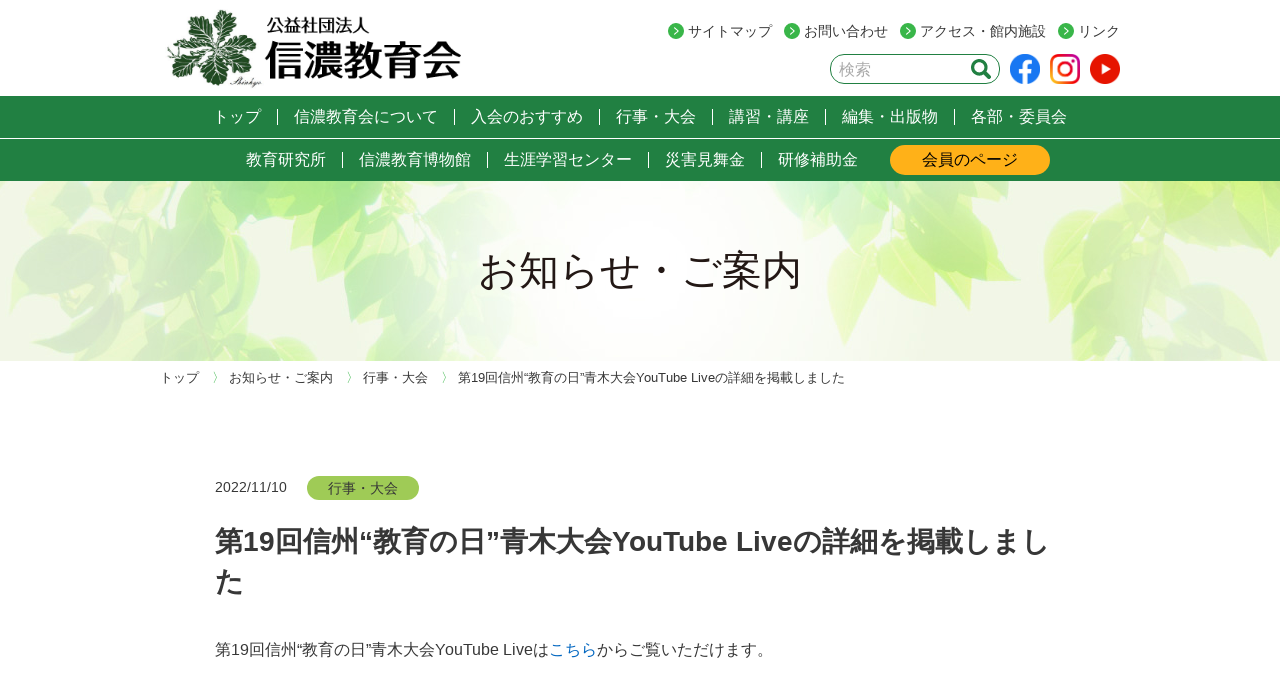

--- FILE ---
content_type: text/html; charset=UTF-8
request_url: https://shinkyo.or.jp/eventnews/post-7196
body_size: 12879
content:
<!DOCTYPE html>
<!--[if lt IE 9]><html
id=ie8 dir=ltr lang=ja prefix="og: https://ogp.me/ns#">
<![endif]-->
<!--[if gt IE 8]><!--><html
dir=ltr lang=ja prefix="og: https://ogp.me/ns#">
<!--<![endif]--><head><meta
charset="UTF-8"><title>第19回信州“教育の日”青木大会YouTube Liveの詳細を掲載しました - 公益社団法人 信濃教育会公益社団法人 信濃教育会</title><link
rel=alternate type=application/rss+xml title=RSS href=https://shinkyo.or.jp/feed><link
rel=profile href=http://gmpg.org/xfn/11><link
rel=pingback href=https://shinkyo.or.jp/xmlrpc.php>
<!--[if lt IE 9]> <script src=https://shinkyo.or.jp/wp-content/themes/shinkyo/js/html5.js></script> <![endif]--><meta
name="description" content="第19回信州“教育の日”青木大会YouTube Liveはこちらからご覧いただけます。"><meta
name="robots" content="max-image-preview:large"><meta
name="author" content="shinkyo_admin"><link
rel=canonical href=https://shinkyo.or.jp/eventnews/post-7196><meta
name="generator" content="All in One SEO (AIOSEO) 4.9.2"><meta
property="og:locale" content="ja_JP"><meta
property="og:site_name" content="公益社団法人 信濃教育会 -"><meta
property="og:type" content="article"><meta
property="og:title" content="第19回信州“教育の日”青木大会YouTube Liveの詳細を掲載しました - 公益社団法人 信濃教育会"><meta
property="og:description" content="第19回信州“教育の日”青木大会YouTube Liveはこちらからご覧いただけます。"><meta
property="og:url" content="https://shinkyo.or.jp/eventnews/post-7196"><meta
property="article:published_time" content="2022-11-10T04:54:28+00:00"><meta
property="article:modified_time" content="2022-11-10T04:54:28+00:00"><meta
name="twitter:card" content="summary"><meta
name="twitter:title" content="第19回信州“教育の日”青木大会YouTube Liveの詳細を掲載しました - 公益社団法人 信濃教育会"><meta
name="twitter:description" content="第19回信州“教育の日”青木大会YouTube Liveはこちらからご覧いただけます。"> <script type=application/ld+json class=aioseo-schema>{"@context":"https:\/\/schema.org","@graph":[{"@type":"BlogPosting","@id":"https:\/\/shinkyo.or.jp\/eventnews\/post-7196#blogposting","name":"\u7b2c19\u56de\u4fe1\u5dde\u201c\u6559\u80b2\u306e\u65e5\u201d\u9752\u6728\u5927\u4f1aYouTube Live\u306e\u8a73\u7d30\u3092\u63b2\u8f09\u3057\u307e\u3057\u305f - \u516c\u76ca\u793e\u56e3\u6cd5\u4eba \u4fe1\u6fc3\u6559\u80b2\u4f1a","headline":"\u7b2c19\u56de\u4fe1\u5dde\u201c\u6559\u80b2\u306e\u65e5\u201d\u9752\u6728\u5927\u4f1aYouTube Live\u306e\u8a73\u7d30\u3092\u63b2\u8f09\u3057\u307e\u3057\u305f","author":{"@id":"https:\/\/shinkyo.or.jp\/author\/shinkyo_admin#author"},"publisher":{"@id":"https:\/\/shinkyo.or.jp\/#organization"},"datePublished":"2022-11-10T13:54:28+09:00","dateModified":"2022-11-10T13:54:28+09:00","inLanguage":"ja","mainEntityOfPage":{"@id":"https:\/\/shinkyo.or.jp\/eventnews\/post-7196#webpage"},"isPartOf":{"@id":"https:\/\/shinkyo.or.jp\/eventnews\/post-7196#webpage"},"articleSection":"\u884c\u4e8b\u30fb\u5927\u4f1a"},{"@type":"BreadcrumbList","@id":"https:\/\/shinkyo.or.jp\/eventnews\/post-7196#breadcrumblist","itemListElement":[{"@type":"ListItem","@id":"https:\/\/shinkyo.or.jp#listItem","position":1,"name":"\u30db\u30fc\u30e0","item":"https:\/\/shinkyo.or.jp","nextItem":{"@type":"ListItem","@id":"https:\/\/shinkyo.or.jp\/category\/eventnews#listItem","name":"\u884c\u4e8b\u30fb\u5927\u4f1a"}},{"@type":"ListItem","@id":"https:\/\/shinkyo.or.jp\/category\/eventnews#listItem","position":2,"name":"\u884c\u4e8b\u30fb\u5927\u4f1a","item":"https:\/\/shinkyo.or.jp\/category\/eventnews","nextItem":{"@type":"ListItem","@id":"https:\/\/shinkyo.or.jp\/eventnews\/post-7196#listItem","name":"\u7b2c19\u56de\u4fe1\u5dde\u201c\u6559\u80b2\u306e\u65e5\u201d\u9752\u6728\u5927\u4f1aYouTube Live\u306e\u8a73\u7d30\u3092\u63b2\u8f09\u3057\u307e\u3057\u305f"},"previousItem":{"@type":"ListItem","@id":"https:\/\/shinkyo.or.jp#listItem","name":"\u30db\u30fc\u30e0"}},{"@type":"ListItem","@id":"https:\/\/shinkyo.or.jp\/eventnews\/post-7196#listItem","position":3,"name":"\u7b2c19\u56de\u4fe1\u5dde\u201c\u6559\u80b2\u306e\u65e5\u201d\u9752\u6728\u5927\u4f1aYouTube Live\u306e\u8a73\u7d30\u3092\u63b2\u8f09\u3057\u307e\u3057\u305f","previousItem":{"@type":"ListItem","@id":"https:\/\/shinkyo.or.jp\/category\/eventnews#listItem","name":"\u884c\u4e8b\u30fb\u5927\u4f1a"}}]},{"@type":"Organization","@id":"https:\/\/shinkyo.or.jp\/#organization","name":"\u516c\u76ca\u793e\u56e3\u6cd5\u4eba \u4fe1\u6fc3\u6559\u80b2\u4f1a","url":"https:\/\/shinkyo.or.jp\/"},{"@type":"Person","@id":"https:\/\/shinkyo.or.jp\/author\/shinkyo_admin#author","url":"https:\/\/shinkyo.or.jp\/author\/shinkyo_admin","name":"shinkyo_admin","image":{"@type":"ImageObject","@id":"https:\/\/shinkyo.or.jp\/eventnews\/post-7196#authorImage","url":"https:\/\/secure.gravatar.com\/avatar\/3d3f9ba9525eefca8e6a0aa785a5c69c510de4ffc202ae753c3091ada210e8b0?s=96&d=mm&r=g","width":96,"height":96,"caption":"shinkyo_admin"}},{"@type":"WebPage","@id":"https:\/\/shinkyo.or.jp\/eventnews\/post-7196#webpage","url":"https:\/\/shinkyo.or.jp\/eventnews\/post-7196","name":"\u7b2c19\u56de\u4fe1\u5dde\u201c\u6559\u80b2\u306e\u65e5\u201d\u9752\u6728\u5927\u4f1aYouTube Live\u306e\u8a73\u7d30\u3092\u63b2\u8f09\u3057\u307e\u3057\u305f - \u516c\u76ca\u793e\u56e3\u6cd5\u4eba \u4fe1\u6fc3\u6559\u80b2\u4f1a","description":"\u7b2c19\u56de\u4fe1\u5dde\u201c\u6559\u80b2\u306e\u65e5\u201d\u9752\u6728\u5927\u4f1aYouTube Live\u306f\u3053\u3061\u3089\u304b\u3089\u3054\u89a7\u3044\u305f\u3060\u3051\u307e\u3059\u3002","inLanguage":"ja","isPartOf":{"@id":"https:\/\/shinkyo.or.jp\/#website"},"breadcrumb":{"@id":"https:\/\/shinkyo.or.jp\/eventnews\/post-7196#breadcrumblist"},"author":{"@id":"https:\/\/shinkyo.or.jp\/author\/shinkyo_admin#author"},"creator":{"@id":"https:\/\/shinkyo.or.jp\/author\/shinkyo_admin#author"},"datePublished":"2022-11-10T13:54:28+09:00","dateModified":"2022-11-10T13:54:28+09:00"},{"@type":"WebSite","@id":"https:\/\/shinkyo.or.jp\/#website","url":"https:\/\/shinkyo.or.jp\/","name":"\u516c\u76ca\u793e\u56e3\u6cd5\u4eba \u4fe1\u6fc3\u6559\u80b2\u4f1a","inLanguage":"ja","publisher":{"@id":"https:\/\/shinkyo.or.jp\/#organization"}}]}</script> <link
rel=dns-prefetch href=//www.google.com><link
rel=alternate title="oEmbed (JSON)" type=application/json+oembed href="https://shinkyo.or.jp/wp-json/oembed/1.0/embed?url=https%3A%2F%2Fshinkyo.or.jp%2Feventnews%2Fpost-7196"><link
rel=alternate title="oEmbed (XML)" type=text/xml+oembed href="https://shinkyo.or.jp/wp-json/oembed/1.0/embed?url=https%3A%2F%2Fshinkyo.or.jp%2Feventnews%2Fpost-7196&#038;format=xml"><style id=wp-img-auto-sizes-contain-inline-css>img:is([sizes=auto i],[sizes^="auto," i]){contain-intrinsic-size:3000px 1500px}</style><link
rel=stylesheet id=theme-stylesheet-css href='https://shinkyo.or.jp/wp-content/themes/shinkyo/style.css?ver=1749125202' type=text/css media=all><style id=wp-block-library-inline-css>/*<![CDATA[*/:root{--wp-block-synced-color:#7a00df;--wp-block-synced-color--rgb:122,0,223;--wp-bound-block-color:var(--wp-block-synced-color);--wp-editor-canvas-background:#ddd;--wp-admin-theme-color:#007cba;--wp-admin-theme-color--rgb:0,124,186;--wp-admin-theme-color-darker-10:#006ba1;--wp-admin-theme-color-darker-10--rgb:0,107,160.5;--wp-admin-theme-color-darker-20:#005a87;--wp-admin-theme-color-darker-20--rgb:0,90,135;--wp-admin-border-width-focus:2px}@media (min-resolution:192dpi){:root{--wp-admin-border-width-focus:1.5px}}.wp-element-button{cursor:pointer}:root .has-very-light-gray-background-color{background-color:#eee}:root .has-very-dark-gray-background-color{background-color:#313131}:root .has-very-light-gray-color{color:#eee}:root .has-very-dark-gray-color{color:#313131}:root .has-vivid-green-cyan-to-vivid-cyan-blue-gradient-background{background:linear-gradient(135deg,#00d084,#0693e3)}:root .has-purple-crush-gradient-background{background:linear-gradient(135deg,#34e2e4,#4721fb 50%,#ab1dfe)}:root .has-hazy-dawn-gradient-background{background:linear-gradient(135deg,#faaca8,#dad0ec)}:root .has-subdued-olive-gradient-background{background:linear-gradient(135deg,#fafae1,#67a671)}:root .has-atomic-cream-gradient-background{background:linear-gradient(135deg,#fdd79a,#004a59)}:root .has-nightshade-gradient-background{background:linear-gradient(135deg,#330968,#31cdcf)}:root .has-midnight-gradient-background{background:linear-gradient(135deg,#020381,#2874fc)}:root{--wp--preset--font-size--normal:16px;--wp--preset--font-size--huge:42px}.has-regular-font-size{font-size:1em}.has-larger-font-size{font-size:2.625em}.has-normal-font-size{font-size:var(--wp--preset--font-size--normal)}.has-huge-font-size{font-size:var(--wp--preset--font-size--huge)}.has-text-align-center{text-align:center}.has-text-align-left{text-align:left}.has-text-align-right{text-align:right}.has-fit-text{white-space:nowrap!important}#end-resizable-editor-section{display:none}.aligncenter{clear:both}.items-justified-left{justify-content:flex-start}.items-justified-center{justify-content:center}.items-justified-right{justify-content:flex-end}.items-justified-space-between{justify-content:space-between}.screen-reader-text{border:0;clip-path:inset(50%);height:1px;margin:-1px;overflow:hidden;padding:0;position:absolute;width:1px;word-wrap:normal!important}.screen-reader-text:focus{background-color:#ddd;clip-path:none;color:#444;display:block;font-size:1em;height:auto;left:5px;line-height:normal;padding:15px
23px 14px;text-decoration:none;top:5px;width:auto;z-index:100000}html :where(.has-border-color){border-style:solid}html :where([style*=border-top-color]){border-top-style:solid}html :where([style*=border-right-color]){border-right-style:solid}html :where([style*=border-bottom-color]){border-bottom-style:solid}html :where([style*=border-left-color]){border-left-style:solid}html :where([style*=border-width]){border-style:solid}html :where([style*=border-top-width]){border-top-style:solid}html :where([style*=border-right-width]){border-right-style:solid}html :where([style*=border-bottom-width]){border-bottom-style:solid}html :where([style*=border-left-width]){border-left-style:solid}html :where(img[class*=wp-image-]){height:auto;max-width:100%}:where(figure){margin:0
0 1em}html :where(.is-position-sticky){--wp-admin--admin-bar--position-offset:var(--wp-admin--admin-bar--height,0px)}@media screen and (max-width:600px){html:where(.is-position-sticky){--wp-admin--admin-bar--position-offset:0px}}/*]]>*/</style><style id=global-styles-inline-css>/*<![CDATA[*/:root{--wp--preset--aspect-ratio--square:1;--wp--preset--aspect-ratio--4-3:4/3;--wp--preset--aspect-ratio--3-4:3/4;--wp--preset--aspect-ratio--3-2:3/2;--wp--preset--aspect-ratio--2-3:2/3;--wp--preset--aspect-ratio--16-9:16/9;--wp--preset--aspect-ratio--9-16:9/16;--wp--preset--color--black:#000;--wp--preset--color--cyan-bluish-gray:#abb8c3;--wp--preset--color--white:#fff;--wp--preset--color--pale-pink:#f78da7;--wp--preset--color--vivid-red:#cf2e2e;--wp--preset--color--luminous-vivid-orange:#ff6900;--wp--preset--color--luminous-vivid-amber:#fcb900;--wp--preset--color--light-green-cyan:#7bdcb5;--wp--preset--color--vivid-green-cyan:#00d084;--wp--preset--color--pale-cyan-blue:#8ed1fc;--wp--preset--color--vivid-cyan-blue:#0693e3;--wp--preset--color--vivid-purple:#9b51e0;--wp--preset--gradient--vivid-cyan-blue-to-vivid-purple:linear-gradient(135deg,rgb(6,147,227) 0%,rgb(155,81,224) 100%);--wp--preset--gradient--light-green-cyan-to-vivid-green-cyan:linear-gradient(135deg,rgb(122,220,180) 0%,rgb(0,208,130) 100%);--wp--preset--gradient--luminous-vivid-amber-to-luminous-vivid-orange:linear-gradient(135deg,rgb(252,185,0) 0%,rgb(255,105,0) 100%);--wp--preset--gradient--luminous-vivid-orange-to-vivid-red:linear-gradient(135deg,rgb(255,105,0) 0%,rgb(207,46,46) 100%);--wp--preset--gradient--very-light-gray-to-cyan-bluish-gray:linear-gradient(135deg,rgb(238,238,238) 0%,rgb(169,184,195) 100%);--wp--preset--gradient--cool-to-warm-spectrum:linear-gradient(135deg,rgb(74,234,220) 0%,rgb(151,120,209) 20%,rgb(207,42,186) 40%,rgb(238,44,130) 60%,rgb(251,105,98) 80%,rgb(254,248,76) 100%);--wp--preset--gradient--blush-light-purple:linear-gradient(135deg,rgb(255,206,236) 0%,rgb(152,150,240) 100%);--wp--preset--gradient--blush-bordeaux:linear-gradient(135deg,rgb(254,205,165) 0%,rgb(254,45,45) 50%,rgb(107,0,62) 100%);--wp--preset--gradient--luminous-dusk:linear-gradient(135deg,rgb(255,203,112) 0%,rgb(199,81,192) 50%,rgb(65,88,208) 100%);--wp--preset--gradient--pale-ocean:linear-gradient(135deg,rgb(255,245,203) 0%,rgb(182,227,212) 50%,rgb(51,167,181) 100%);--wp--preset--gradient--electric-grass:linear-gradient(135deg,rgb(202,248,128) 0%,rgb(113,206,126) 100%);--wp--preset--gradient--midnight:linear-gradient(135deg,rgb(2,3,129) 0%,rgb(40,116,252) 100%);--wp--preset--font-size--small:13px;--wp--preset--font-size--medium:20px;--wp--preset--font-size--large:36px;--wp--preset--font-size--x-large:42px;--wp--preset--spacing--20:0.44rem;--wp--preset--spacing--30:0.67rem;--wp--preset--spacing--40:1rem;--wp--preset--spacing--50:1.5rem;--wp--preset--spacing--60:2.25rem;--wp--preset--spacing--70:3.38rem;--wp--preset--spacing--80:5.06rem;--wp--preset--shadow--natural:6px 6px 9px rgba(0, 0, 0, 0.2);--wp--preset--shadow--deep:12px 12px 50px rgba(0, 0, 0, 0.4);--wp--preset--shadow--sharp:6px 6px 0px rgba(0, 0, 0, 0.2);--wp--preset--shadow--outlined:6px 6px 0px -3px rgb(255, 255, 255), 6px 6px rgb(0, 0, 0);--wp--preset--shadow--crisp:6px 6px 0px rgb(0, 0, 0)}:where(.is-layout-flex){gap:0.5em}:where(.is-layout-grid){gap:0.5em}body .is-layout-flex{display:flex}.is-layout-flex{flex-wrap:wrap;align-items:center}.is-layout-flex>:is(*,div){margin:0}body .is-layout-grid{display:grid}.is-layout-grid>:is(*,div){margin:0}:where(.wp-block-columns.is-layout-flex){gap:2em}:where(.wp-block-columns.is-layout-grid){gap:2em}:where(.wp-block-post-template.is-layout-flex){gap:1.25em}:where(.wp-block-post-template.is-layout-grid){gap:1.25em}.has-black-color{color:var(--wp--preset--color--black) !important}.has-cyan-bluish-gray-color{color:var(--wp--preset--color--cyan-bluish-gray) !important}.has-white-color{color:var(--wp--preset--color--white) !important}.has-pale-pink-color{color:var(--wp--preset--color--pale-pink) !important}.has-vivid-red-color{color:var(--wp--preset--color--vivid-red) !important}.has-luminous-vivid-orange-color{color:var(--wp--preset--color--luminous-vivid-orange) !important}.has-luminous-vivid-amber-color{color:var(--wp--preset--color--luminous-vivid-amber) !important}.has-light-green-cyan-color{color:var(--wp--preset--color--light-green-cyan) !important}.has-vivid-green-cyan-color{color:var(--wp--preset--color--vivid-green-cyan) !important}.has-pale-cyan-blue-color{color:var(--wp--preset--color--pale-cyan-blue) !important}.has-vivid-cyan-blue-color{color:var(--wp--preset--color--vivid-cyan-blue) !important}.has-vivid-purple-color{color:var(--wp--preset--color--vivid-purple) !important}.has-black-background-color{background-color:var(--wp--preset--color--black) !important}.has-cyan-bluish-gray-background-color{background-color:var(--wp--preset--color--cyan-bluish-gray) !important}.has-white-background-color{background-color:var(--wp--preset--color--white) !important}.has-pale-pink-background-color{background-color:var(--wp--preset--color--pale-pink) !important}.has-vivid-red-background-color{background-color:var(--wp--preset--color--vivid-red) !important}.has-luminous-vivid-orange-background-color{background-color:var(--wp--preset--color--luminous-vivid-orange) !important}.has-luminous-vivid-amber-background-color{background-color:var(--wp--preset--color--luminous-vivid-amber) !important}.has-light-green-cyan-background-color{background-color:var(--wp--preset--color--light-green-cyan) !important}.has-vivid-green-cyan-background-color{background-color:var(--wp--preset--color--vivid-green-cyan) !important}.has-pale-cyan-blue-background-color{background-color:var(--wp--preset--color--pale-cyan-blue) !important}.has-vivid-cyan-blue-background-color{background-color:var(--wp--preset--color--vivid-cyan-blue) !important}.has-vivid-purple-background-color{background-color:var(--wp--preset--color--vivid-purple) !important}.has-black-border-color{border-color:var(--wp--preset--color--black) !important}.has-cyan-bluish-gray-border-color{border-color:var(--wp--preset--color--cyan-bluish-gray) !important}.has-white-border-color{border-color:var(--wp--preset--color--white) !important}.has-pale-pink-border-color{border-color:var(--wp--preset--color--pale-pink) !important}.has-vivid-red-border-color{border-color:var(--wp--preset--color--vivid-red) !important}.has-luminous-vivid-orange-border-color{border-color:var(--wp--preset--color--luminous-vivid-orange) !important}.has-luminous-vivid-amber-border-color{border-color:var(--wp--preset--color--luminous-vivid-amber) !important}.has-light-green-cyan-border-color{border-color:var(--wp--preset--color--light-green-cyan) !important}.has-vivid-green-cyan-border-color{border-color:var(--wp--preset--color--vivid-green-cyan) !important}.has-pale-cyan-blue-border-color{border-color:var(--wp--preset--color--pale-cyan-blue) !important}.has-vivid-cyan-blue-border-color{border-color:var(--wp--preset--color--vivid-cyan-blue) !important}.has-vivid-purple-border-color{border-color:var(--wp--preset--color--vivid-purple) !important}.has-vivid-cyan-blue-to-vivid-purple-gradient-background{background:var(--wp--preset--gradient--vivid-cyan-blue-to-vivid-purple) !important}.has-light-green-cyan-to-vivid-green-cyan-gradient-background{background:var(--wp--preset--gradient--light-green-cyan-to-vivid-green-cyan) !important}.has-luminous-vivid-amber-to-luminous-vivid-orange-gradient-background{background:var(--wp--preset--gradient--luminous-vivid-amber-to-luminous-vivid-orange) !important}.has-luminous-vivid-orange-to-vivid-red-gradient-background{background:var(--wp--preset--gradient--luminous-vivid-orange-to-vivid-red) !important}.has-very-light-gray-to-cyan-bluish-gray-gradient-background{background:var(--wp--preset--gradient--very-light-gray-to-cyan-bluish-gray) !important}.has-cool-to-warm-spectrum-gradient-background{background:var(--wp--preset--gradient--cool-to-warm-spectrum) !important}.has-blush-light-purple-gradient-background{background:var(--wp--preset--gradient--blush-light-purple) !important}.has-blush-bordeaux-gradient-background{background:var(--wp--preset--gradient--blush-bordeaux) !important}.has-luminous-dusk-gradient-background{background:var(--wp--preset--gradient--luminous-dusk) !important}.has-pale-ocean-gradient-background{background:var(--wp--preset--gradient--pale-ocean) !important}.has-electric-grass-gradient-background{background:var(--wp--preset--gradient--electric-grass) !important}.has-midnight-gradient-background{background:var(--wp--preset--gradient--midnight) !important}.has-small-font-size{font-size:var(--wp--preset--font-size--small) !important}.has-medium-font-size{font-size:var(--wp--preset--font-size--medium) !important}.has-large-font-size{font-size:var(--wp--preset--font-size--large) !important}.has-x-large-font-size{font-size:var(--wp--preset--font-size--x-large) !important}/*]]>*/</style><style id=classic-theme-styles-inline-css>/*! This file is auto-generated */
.wp-block-button__link{color:#fff;background-color:#32373c;border-radius:9999px;box-shadow:none;text-decoration:none;padding:calc(.667em + 2px) calc(1.333em + 2px);font-size:1.125em}.wp-block-file__button{background:#32373c;color:#fff;text-decoration:none}</style><link
rel=stylesheet id=fancybox-for-wp-css href='https://shinkyo.or.jp/wp-content/plugins/fancybox-for-wordpress/assets/css/fancybox.css?ver=1.3.4' type=text/css media=all> <script src="https://shinkyo.or.jp/wp-includes/js/jquery/jquery.min.js?ver=3.7.1" id=jquery-core-js></script> <script src="https://shinkyo.or.jp/wp-includes/js/jquery/jquery-migrate.min.js?ver=3.4.1" id=jquery-migrate-js></script> <script src="https://shinkyo.or.jp/js/jquery.easing.1.3.js?ver=6.9" id=jquery-easing-js></script> <script src=https://shinkyo.or.jp/js/script.js id=MTL-script-js></script> <script src="https://shinkyo.or.jp/wp-content/plugins/fancybox-for-wordpress/assets/js/purify.min.js?ver=1.3.4" id=purify-js></script> <script src="https://shinkyo.or.jp/wp-content/plugins/fancybox-for-wordpress/assets/js/jquery.fancybox.js?ver=1.3.4" id=fancybox-for-wp-js></script> <link
rel=https://api.w.org/ href=https://shinkyo.or.jp/wp-json/ ><link
rel=alternate title=JSON type=application/json href=https://shinkyo.or.jp/wp-json/wp/v2/posts/7196><link
rel=EditURI type=application/rsd+xml title=RSD href=https://shinkyo.or.jp/xmlrpc.php?rsd><link
rel=shortlink href='https://shinkyo.or.jp/?p=7196'> <script language=JavaScript>jQuery(document).ready(function(){jQuery('a[href^=http]').not('[href*="'+location.hostname+'"]').attr('target','_blank');})</script> <style>/*<![CDATA[*/.fancybox-slide--image .fancybox-content{background-color:#FFF}div.fancybox-caption{display:none !important}img.fancybox-image{border-width:10px;border-color:#FFF;border-style:solid}div.fancybox-bg{background-color:rgba(102,102,102,0.3);opacity:1 !important}div.fancybox-content{border-color:#FFF}div#fancybox-title{background-color:#FFF}div.fancybox-content{background-color:#FFF}div#fancybox-title-inside{color:#333}div.fancybox-caption p.caption-title{display:inline-block}div.fancybox-caption p.caption-title{font-size:14px}div.fancybox-caption p.caption-title{color:#333}div.fancybox-caption{color:#333}div.fancybox-caption p.caption-title{background:#fff;width:auto;padding:10px
30px}div.fancybox-content p.caption-title{color:#333;margin:0;padding:5px
0}/*]]>*/</style><script>jQuery(function(){var mobileOnly=false;if(mobileOnly){return;}
jQuery.fn.getTitle=function(){var arr=jQuery("a[data-fancybox]");jQuery.each(arr,function(){var title=jQuery(this).children("img").attr("title")||'';var figCaptionHtml=jQuery(this).next("figcaption").html()||'';var processedCaption=figCaptionHtml;if(figCaptionHtml.length&&typeof DOMPurify==='function'){processedCaption=DOMPurify.sanitize(figCaptionHtml,{USE_PROFILES:{html:true}});}else if(figCaptionHtml.length){processedCaption=jQuery("<div>").text(figCaptionHtml).html();}var newTitle=title;if(processedCaption.length){newTitle=title.length?title+" "+processedCaption:processedCaption;}if(newTitle.length){jQuery(this).attr("title",newTitle);}});}
var thumbnails=jQuery("a:has(img)").not(".nolightbox").not('.envira-gallery-link').not('.ngg-simplelightbox').filter(function(){return/\.(jpe?g|png|gif|mp4|webp|bmp)(\?[^/]*)*$/i.test(jQuery(this).attr('href'))});var iframeLinks=jQuery('.fancyboxforwp').filter(function(){return!/\.(jpe?g|png|gif|mp4|webp|bmp|pdf)(\?[^/]*)*$/i.test(jQuery(this).attr('href'))}).filter(function(){return!/vimeo|youtube/i.test(jQuery(this).attr('href'))});iframeLinks.attr({"data-type":"iframe"}).getTitle();thumbnails.addClass("fancyboxforwp").attr("data-fancybox","gallery").getTitle();iframeLinks.attr({"data-fancybox":"gallery"}).getTitle();jQuery("a.fancyboxforwp").fancyboxforwp({loop:false,smallBtn:false,zoomOpacity:"auto",animationEffect:"fade",animationDuration:500,transitionEffect:"fade",transitionDuration:"300",overlayShow:true,overlayOpacity:"0.3",titleShow:true,titlePosition:"inside",keyboard:true,showCloseButton:false,arrows:true,clickContent:false,clickSlide:"close",mobile:{clickContent:function(current,event){return current.type==="image"?"toggleControls":false;},clickSlide:function(current,event){return current.type==="image"?"close":"close";},},wheel:false,toolbar:true,preventCaptionOverlap:true,onInit:function(){},onDeactivate:function(){},beforeClose:function(){},afterShow:function(instance){jQuery(".fancybox-image").on("click",function(){(instance.isScaledDown())?instance.scaleToActual():instance.scaleToFit()})},afterClose:function(){},caption:function(instance,item){var title="";if("undefined"!=typeof jQuery(this).context){var title=jQuery(this).context.title;}else{var title=("undefined"!=typeof jQuery(this).attr("title"))?jQuery(this).attr("title"):false;}var caption=jQuery(this).data('caption')||'';if(item.type==='image'&&title.length){caption=(caption.length?caption+'<br />':'')+'<p class=caption-title>'+jQuery("<div>").text(title).html()+'</p>';}if(typeof DOMPurify==="function"&&caption.length){return DOMPurify.sanitize(caption,{USE_PROFILES:{html:true}});}else{return jQuery("<div>").text(caption).html();}},afterLoad:function(instance,current){var captionContent=current.opts.caption||'';var sanitizedCaptionString='';if(typeof DOMPurify==='function'&&captionContent.length){sanitizedCaptionString=DOMPurify.sanitize(captionContent,{USE_PROFILES:{html:true}});}else if(captionContent.length){sanitizedCaptionString=jQuery("<div>").text(captionContent).html();}if(sanitizedCaptionString.length){current.$content.append(jQuery('<div class=\"fancybox-custom-caption inside-caption\" style=\" position: absolute;left:0;right:0;color:#000;margin:0 auto;bottom:0;text-align:center;background-color:#FFFFFF \"></div>').html(sanitizedCaptionString));}},});})</script>  <script>(function(i,s,o,g,r,a,m){i['GoogleAnalyticsObject']=r;i[r]=i[r]||function(){(i[r].q=i[r].q||[]).push(arguments)},i[r].l=1*new Date();a=s.createElement(o),m=s.getElementsByTagName(o)[0];a.async=1;a.src=g;m.parentNode.insertBefore(a,m)})(window,document,'script','//www.google-analytics.com/analytics.js','ga');ga('create','UA-195304281-1','auto');ga('set','forceSSL',true);ga('send','pageview');</script> <noscript><style>.lazyload[data-src]{display:none !important}</style></noscript><style>.lazyload{background-image:none !important}.lazyload:before{background-image:none !important}</style><link
rel=icon href=https://shinkyo.or.jp/wp-content/uploads/2021/04/favicon0.png sizes=32x32><link
rel=icon href=https://shinkyo.or.jp/wp-content/uploads/2021/04/favicon0.png sizes=192x192><link
rel=apple-touch-icon href=https://shinkyo.or.jp/wp-content/uploads/2021/04/favicon0.png><meta
name="msapplication-TileImage" content="https://shinkyo.or.jp/wp-content/uploads/2021/04/favicon0.png"></head><body
class="wp-singular post-template-default single single-post postid-7196 single-format-standard wp-theme-shinkyo pc single-author singular two-column right-sidebar" id=my-blog oncontextmenu="return false;" oncopy="return false;" ondragstart="return false;"><div
id=page class=hfeed><header
id=branding><div
id=masthead><div
id=headmenu role=navigation><div
id=headlogo class=imgonly><a
href=https://shinkyo.or.jp/ >
<img
src="[data-uri]" alt="公益社団法人 信濃教育会" data-src=https://shinkyo.or.jp/images/header_logo.png decoding=async class=lazyload data-eio-rwidth=394 data-eio-rheight=106><noscript><img
src=https://shinkyo.or.jp/images/header_logo.png alt="公益社団法人 信濃教育会" data-eio=l></noscript>
</a></div><ul
id=subnavi>
<li><a
href=https://shinkyo.or.jp/sitemap>サイトマップ</a></li>
<li><a
href=https://shinkyo.or.jp/contact>お問い合わせ</a></li>
<li><a
href=https://shinkyo.or.jp/access/access>アクセス・館内施設</a></li>
<li><a
href=https://shinkyo.or.jp/links>リンク</a></li></ul><div
id=headsearch class=flex><form
method=get id=searchform action=https://shinkyo.or.jp/ >
<label
for=s class=assistive-text>検索</label>
<input
type=text class=field name=s id=s placeholder=検索>
<input
type=submit class=submit name=submit id=searchsubmit value=検索></form><div
class=sns_links><ul>
<li><a
href="https://www.facebook.com/profile.php?id=100069560678105" target=_blank><img
src="[data-uri]" alt data-src=https://shinkyo.or.jp/wp-content/themes/shinkyo/images/icon_facebook.png decoding=async class=lazyload data-eio-rwidth=2143 data-eio-rheight=2143><noscript><img
src=https://shinkyo.or.jp/wp-content/themes/shinkyo/images/icon_facebook.png alt data-eio=l></noscript></a></li>		<li><a
href=https://www.instagram.com/shinkyo_official/ target=_blank><img
src=[data-uri] alt data-src=https://shinkyo.or.jp/wp-content/themes/shinkyo/images/icon_instagram.png decoding=async class=lazyload data-eio-rwidth=1000 data-eio-rheight=1000><noscript><img
src=https://shinkyo.or.jp/wp-content/themes/shinkyo/images/icon_instagram.png alt data-eio=l></noscript></a></li>		<li><a
href=https://www.youtube.com/channel/UCwRqEmgCmXZ1LA6cHlyLUZA target=_blank><img
src="[data-uri]" alt data-src=https://shinkyo.or.jp/wp-content/themes/shinkyo/images/icon_youtube.png decoding=async class=lazyload data-eio-rwidth=512 data-eio-rheight=512><noscript><img
src=https://shinkyo.or.jp/wp-content/themes/shinkyo/images/icon_youtube.png alt data-eio=l></noscript></a></li></ul></div></div></div></div><div
id=gnavi><ul
class=first>
<li
class=nochildren>
<a
href=https://shinkyo.or.jp/ ><span
class=inner>トップ</span></a>
</li><li
class=haschildren><div
class=parent><span
class=inner>信濃教育会について</span></div><ul>
<li><a
href=https://shinkyo.or.jp/aboutus/greetings>
会長挨拶	</a>
<li><a
href=https://shinkyo.or.jp/aboutus/aspiration>
わたしたちのねがい	</a>
<li><a
href=https://shinkyo.or.jp/aboutus/whatsshinkyo>
What's Shinkyo?	</a>
<li><a
href=https://shinkyo.or.jp/aboutus/youtube>
YouTube	</a>
<li><a
href=https://shinkyo.or.jp/aboutus/company-organization>
組　織	</a>
<li><a
href=https://shinkyo.or.jp/aboutus/history>
沿　革	</a>
<li><a
href=https://shinkyo.or.jp/aboutus/agreement>
情報公開	</a>
<li><a
href=https://shinkyo.or.jp/aboutus/business-list>
事業一覧	</a></ul>
</li><li
class=nochildren>
<a
href=https://shinkyo.or.jp/membership><span
class=inner>入会のおすすめ</span></a>
</li><li
class=haschildren><div
class=parent><span
class=inner>行事・大会</span></div><ul>
<li><a
href=https://shinkyo.or.jp/event/soshukai-2>
信濃教育会総集会	</a>
<li><a
href=https://shinkyo.or.jp/event/zenken>
学び創造研究会	</a>
<li><a
href=https://shinkyo.or.jp/event/kyoikunohi>
信州“教育の日”	</a>
<li><a
href=https://shinkyo.or.jp/event/nichirenkyo>
日本連合教育会研究大会	</a>
<li><a
href=https://shinkyo.or.jp/event/japan-china>
日中友好長野県教育者訪中団	</a></ul>
</li><li
class=haschildren><div
class=parent><span
class=inner>講習・講座</span></div><ul>
<li><a
href=https://shinkyo.or.jp/training/kouzasyoukai>
<span
class=type></span>講習・講座の紹介	</a>
<li><a
href=https://shinkyo.or.jp/training/page-13414>
<span
class=type>臨地講習</span>「信濃の自然めぐり」（小諸）	</a>
<li><a
href=https://shinkyo.or.jp/training/page-13429>
<span
class=type>臨地講習</span>「信濃の自然めぐり」（木曽）	</a>
<li><a
href=https://shinkyo.or.jp/training/chorus>
<span
class=type>基礎講座</span>「合唱」	</a>
<li><a
href=https://shinkyo.or.jp/training/page-8592>
<span
class=type>基礎講座</span>「見どころ発見　ALTと別所散歩」	</a>
<li><a
href=https://shinkyo.or.jp/training/calligraphy>
<span
class=type>基礎講座</span>「一から学ぶ書写」	</a>
<li><a
href=https://shinkyo.or.jp/training/page-11067>
<span
class=type>基礎講座</span>「やってみよう　たのしもう　パラスポーツ！」	</a>
<li><a
href=https://shinkyo.or.jp/training/orchestra-2>
<span
class=type>基礎講座</span>「オーケストラ」	</a>
<li><a
href=https://shinkyo.or.jp/training/science>
<span
class=type>基礎講座</span>「理科観察・実験講習会」	</a>
<li><a
href=https://shinkyo.or.jp/training/finearts>
<span
class=type>基礎講座</span>「美術」	</a>
<li><a
href=https://shinkyo.or.jp/training/kyoshi-a>
<span
class=type>教師力講座</span>「信州教師塾A」	</a>
<li><a
href=https://shinkyo.or.jp/training/kyoshi-a-2>
<span
class=type>教師力講座</span>「信州教師塾B」	</a>
<li><a
href=https://shinkyo.or.jp/training/r7_iiyama>
<span
class=type>教師力講座</span>「教師塾S」（飯山市）	</a>
<li><a
href=https://shinkyo.or.jp/training/page-11849>
<span
class=type>教師力講座</span>「教師塾S」（上伊那）	</a>
<li><a
href=https://shinkyo.or.jp/training/dojo>
<span
class=type>教師力講座</span>「『極意』伝承道場」	</a>
<li><a
href=https://shinkyo.or.jp/training/philosophy>
<span
class=type>生涯学習講座</span>「哲学の道」	</a>
<li><a
href=https://shinkyo.or.jp/training/afternoon>
<span
class=type></span>「アフタヌーンセミナー」	</a>
<li><a
href=https://shinkyo.or.jp/training/tanbou>
<span
class=type>令和6年度　臨地講習</span>「信濃の国探訪」	</a></ul>
</li><li
class=haschildren><div
class=parent><span
class=inner>編集・出版物</span></div><ul>
<li><a
href=https://shinkyo.or.jp/publishing/hensyuusyuppannsyoukai>
編集・出版物の紹介	</a>
<li><a
href=https://shinkyo.or.jp/publishing/kaiho>
信濃教育会報	</a>
<li><a
href=https://shinkyo.or.jp/publishing/staff-directory>
長野県学事関係職員録	</a>
<li><a
href=https://shinkyo.or.jp/publishing/magazine>
雑誌『信濃教育』<br
class="entrytitleonly sponly">・エッセー	</a>
<li><a
href=https://shinkyo.or.jp/publishing/science-textbook>
理科教科書	</a>
<li><a
href=https://shinkyo.or.jp/publishing/life-textbook>
生活科教科書	</a>
<li><a
href=https://shinkyo.or.jp/publishing/life-teachers-guide>
生活科指導書	</a>
<li><a
href=https://shinkyo.or.jp/publishing/science-workbook>
理科学習帳	</a>
<li><a
href=https://shinkyo.or.jp/publishing/science-classroom>
理科の教室	</a>
<li><a
href=https://shinkyo.or.jp/publishing/furusato-no-daichi>
ふるさとの大地	</a>
<li><a
href=https://shinkyo.or.jp/publishing/agriculturesubtextbook>
高等学校農業学習書	</a>
<li><a
href=https://shinkyo.or.jp/publishing/vacation-workbook>
夏・冬休み帳	</a>
<li><a
href=https://shinkyo.or.jp/publishing/booklet-shinkyo-2-2>
Booklet信教	</a>
<li><a
href=https://shinkyo.or.jp/publishing/volunteer-news>
ボランティア新聞	</a>
<li><a
href=https://shinkyo.or.jp/publishing/page-13047>
秘伝「信州教育の極意」	</a></ul>
</li><li
class=haschildren><div
class=parent><span
class=inner>各部・委員会</span></div><ul>
<li><a
href=https://shinkyo.or.jp/organization/secretariat>
局長室、<br
class="entrytitleonly sponly">総務・会計部	</a>
<li><a
href=https://shinkyo.or.jp/organization/research-survey-2>
研究調査部	</a>
<li><a
href=https://shinkyo.or.jp/organization/textbook-research>
教科用図書研究部	</a>
<li><a
href=https://shinkyo.or.jp/organization/editorial-staff>
雑誌図書編集部	</a>
<li><a
href=https://shinkyo.or.jp/organization/committees>
委員会	</a></ul>
</li></ul><ul
class=second>
<li
class=haschildren><div
class=parent><span
class=inner>教育研究所</span></div><ul>
<li><a
href=https://shinkyo.or.jp/laboratory/lababout>
教育研究所の案内	</a>
<li><a
href=https://shinkyo.or.jp/laboratory/labintro>
教育研究所所長・<span>特任所員紹介</span>		</a>
<li><a
href=https://shinkyo.or.jp/laboratory/page-4937>
研究発表会	</a>
<li><a
href=https://shinkyo.or.jp/laboratory/page-13820>
特別企画	</a>
<li><a
href=https://shinkyo.or.jp/laboratory/labpresentation>
所長・特任所員セミナー	</a>
<li><a
href=https://shinkyo.or.jp/laboratory/labmemo>
教育研究所研究紀要	</a>
<li><a
href=https://shinkyo.or.jp/laboratory/page-9441>
上田薫文庫	</a>
<li><a
href=https://shinkyo.or.jp/laboratory/labcontact>
お問い合わせ	</a></ul>
</li><li
class=haschildren><div
class=parent><span
class=inner>信濃教育博物館</span></div><ul>
<li><a
href=https://shinkyo.or.jp/museum/guide>
ご利用案内	</a>
<li><a
href=https://shinkyo.or.jp/museum/page-152>
展示のご案内	</a>
<li><a
href=https://shinkyo.or.jp/museum/painting100>
信州子ども絵画<br
class="entrytitleonly sponly">100年館	</a>
<li><a
href=https://shinkyo.or.jp/museum/yakushiji>
薬師寺東塔<br
class="entrytitleonly sponly">「縁の瓦」	</a>
<li><a
href=https://shinkyo.or.jp/museum/museumcontact>
お問い合わせ	</a></ul>
</li><li
class=haschildren><div
class=parent><span
class=inner>生涯学習センター</span></div><ul>
<li><a
href=https://shinkyo.or.jp/lllcenter/aboutlllc>
施設紹介	</a>
<li><a
href=https://shinkyo.or.jp/lllcenter/course>
生涯学習講座<span
class=erase>「哲学の道」</span>		</a>
<li><a
href=https://shinkyo.or.jp/lllcenter/shinkyoorchestra>
信濃教育会<span>オーケストラ</span>		</a>
<li><a
href=https://shinkyo.or.jp/lllcenter/supportlllc>
生涯学習への支援	</a>
<li><a
href=https://shinkyo.or.jp/lllcenter/guidelllc>
ご利用案内	</a>
<li><a
href=https://shinkyo.or.jp/lllcenter/accesslllc>
交通案内・<span>お問い合わせ</span>		</a></ul>
</li><li
class=nochildren>
<a
href=https://shinkyo.or.jp/disaster-relief><span
class=inner>災害見舞金</span></a>
</li><li
class=haschildren><div
class=parent><span
class=inner>研修補助金</span></div><ul>
<li><a
href=https://shinkyo.or.jp/subsidy/short-term-visit>
短期視察研修補助事業	</a>
<li><a
href=https://shinkyo.or.jp/subsidy/page-8130>
自主的校内研修補助事業	</a>
<li><a
href=https://shinkyo.or.jp/subsidy/page-8131>
学び続ける教師への助成事業	</a>
<li><a
href=https://shinkyo.or.jp/subsidy/educational-treatise-award>
教育研究論文・<br
class="entrytitleonly sponly">教育実践賞	</a>
<li><a
href=https://shinkyo.or.jp/subsidy/research-body-2>
教育研究団体補助金	</a></ul>
</li><li
class=members>
<a
href=https://shinkyo.or.jp/member><span
class=inner>会員のページ</span></a>
</li></ul></div></header><div
id=main><div
class=group-header><div
class=group-title>お知らせ・ご案内</div></div><div
id=breadcrumbs>
<span
property=itemListElement typeof=ListItem><a
property=item typeof=WebPage title="公益社団法人 信濃教育会へ" href=https://shinkyo.or.jp class=home ><span
property=name>トップ</span></a><meta
property="position" content="1"></span>　<span
class=sep>〉</span> <span
property=itemListElement typeof=ListItem><a
property=item typeof=WebPage title=お知らせ・ご案内へ href="https://shinkyo.or.jp/?cat=0" class=home ><span
property=name>お知らせ・ご案内</span></a><meta
property="position" content="2"></span>　<span
class=sep>〉</span> <span
property=itemListElement typeof=ListItem><a
property=item typeof=WebPage title=行事・大会一覧へ href=https://shinkyo.or.jp/category/eventnews class="taxonomy category" ><span
property=name>行事・大会</span></a><meta
property="position" content="3"></span>　<span
class=sep>〉</span> <span
property=itemListElement typeof=ListItem><span
property=name class="post post-post current-item">第19回信州“教育の日”青木大会YouTube Liveの詳細を掲載しました</span><meta
property="url" content="https://shinkyo.or.jp/eventnews/post-7196"><meta
property="position" content="4"></span></div><div
id=mainwall><div
id=primary class=nosidebar><div
id=content role=main><article
id=post-7196 class="post-7196 post type-post status-publish format-standard hentry category-eventnews"><header
class=entry-header><div
class=entry-header-meta>
<span
class=date>2022/11/10</span>
<span
class=category><a
class=eventnews href=https://shinkyo.or.jp/category/eventnews>行事・大会</a></span></div><h1 class="entry-title">第19回信州“教育の日”青木大会YouTube Liveの詳細を掲載しました</h1></header><div
class=entry-content><p>第19回信州“教育の日”青木大会YouTube Liveは<a
href=https://shinkyo.or.jp/event/kyoikunohi>こちら</a>からご覧いただけます。</p></div><footer
class=entry-meta></footer></article><div
id=comments></div><nav
id=nav-single><h3 class="assistive-text">投稿ナビゲーション</h3> <script>jQuery(function($){$('.nav-backtolist a').on('click',function(e){window.history.back();e.preventDefault();});});</script><span
class=nav-backtolist><a
href=javascript:;>一覧へ戻る</a></span></nav></div></div><div
class=imgonly id=ft_nav_top><a
href=#page><img
src="[data-uri]" alt=ページの先頭へ data-src=https://shinkyo.or.jp/images/arrow_up_gotop.svg decoding=async class=lazyload><noscript><img
src=https://shinkyo.or.jp/images/arrow_up_gotop.svg alt=ページの先頭へ data-eio=l></noscript></a></div></div></div><footer
id=colophon><div
id=ft_info><div
id=footlogo>
<a
href=https://shinkyo.or.jp/ >
<img
src="[data-uri]" alt="公益社団法人 信濃教育会" data-src=https://shinkyo.or.jp/images/header_logo.png decoding=async class=lazyload data-eio-rwidth=394 data-eio-rheight=106><noscript><img
src=https://shinkyo.or.jp/images/header_logo.png alt="公益社団法人 信濃教育会" data-eio=l></noscript>
</a></div><div
id=ft_address>〒380-0846長野県長野市旭町1098番地　<br
class=sponly>TEL 026-232-2470　FAX 026-232-1892</div></div><div
id=ft_links>
<a
class=link_button href=https://shinkyo.or.jp/privacy>個人情報保護方針</a></div><div
id=ft_copyright>Copyright © 公益社団法人 信濃教育会. All Rights Reserved.<br>
当サイト内の文章・画像等の無断転載及び複製等の行為はご遠慮ください。</div></footer></div> <script type=speculationrules>{"prefetch":[{"source":"document","where":{"and":[{"href_matches":"/*"},{"not":{"href_matches":["/wp-*.php","/wp-admin/*","/wp-content/uploads/*","/wp-content/*","/wp-content/plugins/*","/wp-content/themes/shinkyo/*","/*\\?(.+)"]}},{"not":{"selector_matches":"a[rel~=\"nofollow\"]"}},{"not":{"selector_matches":".no-prefetch, .no-prefetch a"}}]},"eagerness":"conservative"}]}</script> <script id=eio-lazy-load-js-before>var eio_lazy_vars={"exactdn_domain":"","skip_autoscale":0,"bg_min_dpr":1.100000000000000088817841970012523233890533447265625,"threshold":0,"use_dpr":1};</script> <script src="https://shinkyo.or.jp/wp-content/plugins/ewww-image-optimizer/includes/lazysizes.min.js?ver=831" id=eio-lazy-load-js async=async data-wp-strategy=async></script> <script type=module  src="https://shinkyo.or.jp/wp-content/plugins/all-in-one-seo-pack/dist/Lite/assets/table-of-contents.95d0dfce.js?ver=4.9.2" id=aioseo/js/src/vue/standalone/blocks/table-of-contents/frontend.js-js></script> <script id=google-invisible-recaptcha-js-before>/*<![CDATA[*/var renderInvisibleReCaptcha=function(){for(var i=0;i<document.forms.length;++i){var form=document.forms[i];var holder=form.querySelector('.inv-recaptcha-holder');if(null===holder)continue;holder.innerHTML='';(function(frm){var cf7SubmitElm=frm.querySelector('.wpcf7-submit');var holderId=grecaptcha.render(holder,{'sitekey':'6Le9m8kaAAAAAPn2i5rVmIwStsSm_eZsUCfDa1Dd','size':'invisible','badge':'bottomright','callback':function(recaptchaToken){if((null!==cf7SubmitElm)&&(typeof jQuery!='undefined')){jQuery(frm).submit();grecaptcha.reset(holderId);return;}
HTMLFormElement.prototype.submit.call(frm);},'expired-callback':function(){grecaptcha.reset(holderId);}});if(null!==cf7SubmitElm&&(typeof jQuery!='undefined')){jQuery(cf7SubmitElm).off('click').on('click',function(clickEvt){clickEvt.preventDefault();grecaptcha.execute(holderId);});}
else
{frm.onsubmit=function(evt){evt.preventDefault();grecaptcha.execute(holderId);};}})(form);}};/*]]>*/</script> <script async defer src="https://www.google.com/recaptcha/api.js?onload=renderInvisibleReCaptcha&amp;render=explicit&amp;hl=ja" id=google-invisible-recaptcha-js></script> <script id=wp-statistics-tracker-js-extra>/*<![CDATA[*/var WP_Statistics_Tracker_Object={"requestUrl":"https://shinkyo.or.jp/wp-json/wp-statistics/v2","ajaxUrl":"https://shinkyo.or.jp/wp-admin/admin-ajax.php","hitParams":{"wp_statistics_hit":1,"source_type":"post","source_id":7196,"search_query":"","signature":"84c3cf995f5a52a0b2c20610475924ba","endpoint":"hit"},"option":{"dntEnabled":false,"bypassAdBlockers":false,"consentIntegration":{"name":null,"status":[]},"isPreview":false,"userOnline":false,"trackAnonymously":false,"isWpConsentApiActive":false,"consentLevel":"functional"},"isLegacyEventLoaded":"","customEventAjaxUrl":"https://shinkyo.or.jp/wp-admin/admin-ajax.php?action=wp_statistics_custom_event&nonce=267d5d879e","onlineParams":{"wp_statistics_hit":1,"source_type":"post","source_id":7196,"search_query":"","signature":"84c3cf995f5a52a0b2c20610475924ba","action":"wp_statistics_online_check"},"jsCheckTime":"60000"};/*]]>*/</script> <script src="https://shinkyo.or.jp/wp-content/plugins/wp-statistics/assets/js/tracker.js?ver=14.16" id=wp-statistics-tracker-js></script> </body></html>

--- FILE ---
content_type: text/css
request_url: https://shinkyo.or.jp/wp-content/themes/shinkyo/style.css?ver=1749125202
body_size: 23198
content:
/*
Theme Name: Shinkyo's Main Theme
Version: 1.0
Derived from the Original Theme: Twenty Eleven
Original Theme URI: http://wordpress.org/extend/themes/twentyeleven
Original Author: the WordPress team
Original Author URI: http://wordpress.org/
Original Version: 1.5
License: GNU General Public License v2 or later
License URI: http://www.gnu.org/licenses/gpl-2.0.html
*/

/* MTL MAT 2022.10 was @import url('viex.css'); */

/* =Reset default browser CSS. Based on work by Eric Meyer: http://meyerweb.com/eric/tools/css/reset/index.html
-------------------------------------------------------------- */
html, body, div, span, applet, object, iframe,
h1, h2, h3, h4, h5, h6, p, blockquote, pre,
a, abbr, acronym, address, big, cite, code,
del, dfn, em, font, ins, kbd, q, s, samp,
small, strike, strong, sub, sup, tt, var,
dl, dt, dd, ol, ul, li,
fieldset, form, label, legend,
table, caption, tbody, tfoot, thead, tr, th, td {
	border: 0;
	font-size: 100%;
	margin: 0;
	outline: 0;
	padding: 0;
	max-height: 999999px;	/* against Android Chrome Font Boosting */
}
html, body, div, span, applet, object, iframe,
h1, h2, h3, h4, h5, h6, p, blockquote, pre,
a, abbr, acronym, address, big, cite, code,
del, dfn, em, font, ins, kbd, q, s, samp,
small, strike, strong, sub, sup, tt, var,
dl, dt, dd, ol, ul, li,
fieldset, form, label, legend {
	vertical-align: baseline;
}
table, caption, tfoot, thead {
	vertical-align: middle;
}
:focus {/* remember to define focus styles! */
	outline: 0;
}
caption, th, td {
	font-weight: normal;
	text-align: left;
}
blockquote:before, blockquote:after,
q:before, q:after {
	content: "";
}
blockquote, q {
	quotes: "" "";
}
img[usemap^="#"],	/* MTL KAZ: added for IE 9 or older */
a img {
	border: 0;
}
article, aside, details, figcaption, figure,
footer, header, hgroup, menu, nav, section {
	display: block;
}

*, *:before, *:after {
	-moz-box-sizing: border-box; -webkit-box-sizing: border-box; box-sizing: border-box;
}


/* =Structure
----------------------------------------------- */
body {
	padding: 0;
	min-width: 1000px;	/* MTL: This should be equal to the width of content areas such as #masthead and #mainwall if the content areas should have no paddings or margins or a little wider if a margin is required between browser and the text in the content. */
	font-size: 100%;
	-webkit-text-size-adjust: 100%;
}
#masthead, #breadcrumbs, #my-blog #mainwall, #my-search #mainwall, section .wall, .error404 .entry-header, body.page .entry-header, body.page .entry-meta, body.page .wp_social_bookmarking_light, #ft_links,
.entry-content form.post-password-form {	/* 2023.11 KAZ: added */
	width: 960px;
}
#page {
	background: #fff;
}
#primary {
	float: left;
	width: 786px;	/* Width of main area */
	margin: 0;
}
#primary.nosidebar {
	float: none;
	width: 100%;
	margin: 0 auto;
}
#content {
	margin: 0;
}
#secondary {
	float: right;
	width: 124px;	/* width of sidebar, if no margin between the sidebar and the main area, this can be commented out (MAT) */
}

/* Alignment */
.alignleft {
	float: left;
	margin-right: 1.625em;
	 /* display: inline; */
}
.alignright {
	float: right;
	margin-left: 1.625em;
	 /* display: inline; */
}
.aligncenter {
	clear: both;
	display: block;
	margin-left: auto;
	margin-right: auto;
}


/* =Global
----------------------------------------------- */
body, input, textarea {
	color: #373737;
	font-family: "メイリオ", Meiryo, "游ゴシック体", "Yu Gothic", "游ゴシック", YuGothic, "ヒラギノ角ゴ ProN W3", "Hiragino Kaku Gothic ProN W3", sans-serif; /* MTL see tips.xls */
	line-height: 1.75;	/* 28px */
}
.mincho,		/* Aki: ChkHTML */
.group-title {
	font-family: /* "Times New Roman", Times, */ "游明朝体", "Yu Mincho", "游明朝", YuMincho, "ヒラギノ明朝 Pro W3", "Hiragino Mincho ProN W3", HiraMinPro-W3, "HGP明朝E", "HG明朝E", "ＭＳ Ｐ明朝", "MS PMincho", serif;
}
input, textarea, select {
	font-size: 100%;
}

/* Headings */
h1,h2,h3,h4,h5,h6 {
	clear: both;
}
hr {
	background-color: #ccc;
	border: 0;
	height: 1px;
}

/* Text elements */
hr, p {
	margin-bottom: 16px;
}
strong, .strong  {
	font-weight: bold;
}
cite, em, i {
	font-style: italic;
}
blockquote {
	font-family: Georgia, "Bitstream Charter", serif;
	font-style: italic;
	font-weight: normal;
	margin: 0 3em;
}
blockquote em, blockquote i, blockquote cite {
	font-style: normal;
}
blockquote cite {
	color: #666;
	font: 12px "Helvetica Neue", Helvetica, Arial, sans-serif;
	font-weight: 300;
	letter-spacing: 0.05em;
	text-transform: uppercase;
}
pre {
	background: #f4f4f4;
	font: 13px "Courier 10 Pitch", Courier, monospace;
	line-height: 1.5;
	margin-bottom: 1.625em;
	overflow: auto;
	padding: 0.75em 1.625em;
}
code, kbd, samp, var {
	font: 13px Monaco, Consolas, "Andale Mono", "DejaVu Sans Mono", monospace;
}
abbr, acronym, dfn {
	border-bottom: 1px dotted #666;
	cursor: help;
}
address {
	display: block;
	margin: 0 0 1.625em;
}
ins {
	background: #fff9c0;
	text-decoration: none;
}
sup,
sub {
	font-size: 10px;
	height: 0;
	line-height: 1;
	position: relative;
	vertical-align: baseline;
}
sup {
	bottom: 1ex;
}
sub {
	top: .5ex;
}
small {
	font-size: smaller;
}

/* Table */
table {/* tables still need 'cellspacing="0"' in the markup */
	border-collapse: collapse;
	border-spacing: 0;
	margin-bottom: 16px;
}
tbody {
	vertical-align: top;
}

/* List */
ul {
	list-style: none;
}
ul, ol {
	margin: 0 0 16px 22px;
}
ul {
	list-style: square;
}
ol {
	list-style-type: decimal;
}
ol ol {
	list-style: upper-alpha;
}
ol ol ol {
	list-style: lower-roman;
}
ol ol ol ol {
	list-style: lower-alpha;
}
ul ul, ol ol, ul ol, ol ul {
	margin-bottom: 0;
}

/* Data list */
dl {
	margin: 0 0 1.625em;
}
dt {
	font-weight: bold;
}
dd {
	margin-bottom: 1.625em;
}

/* Forms */
input[type=text],
input[type=password],
input[type=email],
input[type=url],
input[type=number],
textarea {
	background: white;
	box-shadow: none;
	border: 1px solid #ddd;
}
textarea {
	padding-left: 3px;
	width: 98%;
}
input[type=text],
input[type=password],
input[type=email],
input[type=url],
input[type=number] {
	padding: 3px;
}
input[type=submit],
input[type=image],
input[type=button],
button {
	cursor: pointer;
}
form :-ms-input-placeholder { color: #aaaaaa; }	/* IE 10+ */
form ::-webkit-input-placeholder { color: #aaaaaa; }	/* Google Chrome, Safari, Opera 15+, Android, iOS */
form :-moz-placeholder { color: #aaaaaa; opacity: 1; }	/* Firefox 18- */
form ::-moz-placeholder { color: #aaaaaa; opacity: 1; }	/* Firefox 19+ */
form :placeholder-shown { color: #aaaaaa; }

/* Links */
a {
	color: #0066c0;	/* #39b649 */
	text-decoration: none;
}
/* a:focus, a:active, */
a.current,
a:hover {
	text-decoration: underline;
}

/* Assistive text */
.assistive-text {
	position: absolute !important;
	clip: rect(1px, 1px, 1px, 1px);
}
#access a.assistive-text:active,
#access a.assistive-text:focus {
	background: #eee;
	border-bottom: 1px solid #ddd;
	color: #1982d1;
	clip: auto !important;
	font-size: 12px;
	position: absolute;
	text-decoration: underline;
	top: 0;
	left: 7.6%;
}


/* =Header
----------------------------------------------- */
#branding {
	position: relative;
	z-index: 9999;
/*	height: 150px; */
}
#masthead {
/*	height: 150px; */
	margin: 0 auto;
}


/* =Menu
-------------------------------------------------------------- */
#headmenu,
#headlogo {
	height: 95px;
}
#headlogo {
	clear: both;
	float: left;
}
h1#headlogo,
div#headlogo a {
	padding-top: 9px;
}
div#headlogo a {
	display: block;
}
#headlogo img {
	width: 301px;
}
ul#subnavi {
	position: relative;
	float: right;
	right: -6px;	/* == padding-right of #headmenu ul#subnavi li */
	margin: 0 0 12px;
	padding-top: 20px;
	line-height: 22px;
}
ul#subnavi li {
	list-style-type: none;
	float: left;
	padding: 0 6px;
	font-size: 14px;	/* FIXED */
}
ul#subnavi li:first-child {
	border-left: none;
}
ul#subnavi li a {
	display: block;
	padding-left: 20px;
	color: inherit;
}
ul#subnavi li a::before {
	background: #39b649 url(/images/arrow_right_white_ss.svg) no-repeat 6px center;	/* KAZ: Prob; was center center */
	border-radius: 50%;
	display: inline-block;
	width: 16px;
	height: 16px;
	margin: 0 4px 0 -20px;
	vertical-align: -3px;
	content: '';
}
#headsearch {
	float: right;
	clear: right;
}
#headsearch #searchform,
#gnavi > ul#subnavi > li.search #searchform {
	border: #218042 1px solid;
}
#headsearch #searchform {
	border-radius: 14px;
/*	width: 170px; */
/*	height: 28px; */
}
#headsearch input,
#gnavi > ul#subnavi > li.search input {
	-webkit-appearance: none;
	appearance: none;
	background: transparent;
	border: 0;
	box-shadow: none;
}
#headsearch input {
	line-height: 26px;
}
#headsearch #s,
#gnavi > ul#subnavi > li.search #s {
	float: left;
}
#headsearch #s {
	width: 132px;
	height: 26px;
	padding: 4px 0 0 8px;	/* V */
}
#headsearch #searchsubmit,
#gnavi > ul#subnavi > li.search #searchsubmit {
	background: url(/images/icon_search.svg) no-repeat center / 20px 20px;
	text-indent: -9999px;
}
#headsearch #searchsubmit {
	width: 36px;
}
#gnavi {
	background-color: #218042;
	color: white;
	text-align: center;
}
#gnavi ul {
	margin: 0;
}
#gnavi ul li {
	list-style-type: none;
}
#gnavi ul li a {
	display: block;
	color: inherit;
}
#gnavi ul li a.current,
#gnavi ul li a:hover {
	text-decoration: none;
}
#gnavi > ul {
	border-top: white 1px solid;
	font-size: 16px;	/* FIXED */
}
#gnavi > ul > li {
	display: inline-block;
	position: relative;
}
#gnavi > ul > li > a,
#gnavi > ul > li > .parent {
	line-height: 16px;
}
#gnavi > ul > li > a,
#gnavi > ul > li > .parent:not(.haslink),
#gnavi > ul > li > .parent.haslink a {
	padding: 13px 0;
}
#gnavi > ul > li > a {
}
#gnavi > ul > li.members > a {
	background-color: #ffb118;
	border: 0;
	border-radius: 15px;
	margin: 6px 0 6px 1em;
	padding: 0 1em;
	color: black;
	line-height: 30px;
}
#gnavi > ul > li > a.current,
#gnavi > ul > li:hover > a,
#gnavi > ul > li:hover > .parent {
	background-color: #39b649;
}
#gnavi > ul > li.members > a.current,	/* KAZ: per request */
#gnavi > ul > li.members:hover > a {	/* KAZ: per request */
	background-color: #ffb118;
}
#gnavi > ul > li.members > a:hover {	/* KAZ: per request */
	background-color: #ffc866;
}
#gnavi > ul > li > .parent {
}
#gnavi > ul > li > a span.inner,
#gnavi > ul > li > .parent span.inner {
	display: block;
	padding: 0 1em;
}
#gnavi > ul > li:not(:first-child):not(.members) > a span.inner,
#gnavi > ul > li:not(:first-child) > .parent span.inner {
	border-left: white 1px solid;
}
#gnavi > ul > li > ul {
	background-color: #e1f4e4;
	display: none;
	position: absolute;
	width: auto;
	min-width: 100%;
	top: 42px;
	left: 0;
	z-index: 1;
	color: #218042;
	font-size: 14px;	/* FIXED */
	text-align: left;
}
#gnavi > ul > li:hover > ul {
	display: block;
}
#gnavi > ul > li > ul > li {
}
#gnavi > ul > li > ul > li a {
	border-left: #39b649 2px solid;
	padding: 5px 8px;
	line-height: 25px;
	white-space: nowrap;
	word-break: keep-all;
}
#gnavi > ul > li > ul > li a.current,
#gnavi > ul > li > ul > li a:hover {
	background-color: #39b649;
	color: white;
}
#breadcrumbs {
	margin: 11px auto 22px;
	line-height: 1;
	font-size: 80%;		/* 16px * 94% * 80% = 12.03px */
}
#breadcrumbs a {
	color: inherit;
}
#breadcrumbs span.sep {
	color: #39b649;
}
#breadcrumbs span.entrytitleonly,
#breadcrumbs br {	/* such as .sponly and .menuonly */
	display: none;
}


/* =Content
----------------------------------------------- */
#topmain, #main {
	clear: both;
	overflow: hidden;
	position: relative;
}
#topmain {
}
#main {
}
#mainwall {
		/* Mat c/o for slide show buttons like http://kobabo-s.com  overflow: hidden; */
	margin: 0 auto;
}
section .wall {
	margin: 0 auto;
}
.group-header {
	background: url(/images/group-header_bg.jpg) no-repeat center bottom;
}
#my-aboutus .group-header {
	background-image: url(/images/group-header_aboutus_bg.jpg);
}
#my-training .group-header {
	background-image: url(/images/group-header_training_bg.jpg);
}
#my-organization .group-header {
	background-image: url(/images/group-header_organization_bg.jpg);
}
#my-publishing .group-header {
	background-image: url(/images/group-header_publishing_bg.jpg);
}
#my-event .group-header {
	background-image: url(/images/group-header_event_bg.jpg);
}
#my-subsidy .group-header,
#my-apply .group-header {	/* FEB-2022 KAZ */
	background-image: url(/images/group-header_subsidy_bg.jpg);
}
#my-membership .group-header {
	background-image: url(/images/group-header_membership_bg.jpg);
}
#my-laboratory .group-header {
	background-image: url(/images/group-header_laboratory_bg.jpg);
}
#my-museum .group-header {
	background-image: url(/images/group-header_museum_bg.jpg);
}
#my-lllcenter .group-header {
	background-image: url(/images/group-header_lllcenter_bg.jpg);
}
#my-member .group-header {
	background-image: url(/images/group-header_member_bg.jpg);
}
@media screen and (min-width: 1367px) {
	.group-header {
		background-size: cover;
	}
}
.group-title {
	padding: 60px 0;
	line-height: 60px;
	color: #231815;
	font-size: 250%;	/* 16 * 250% = 40px; 40.78px in design */
	font-weight: 500;	/* KAZ: Prob.; was bold */
	text-align: center;
}
.group-title span.entrytitleonly {
	display: none;
}
.hentry,
.no-results {
	margin: 0;	/* KAZ: was 0 0 15px */
	padding: 0;	/* KAZ: was 0 0 1.625em */
	position: relative;
}
/*.singular .hentry {
 *	margin: 0;
 *}
 */
.hentry:last-child,
.no-results {
	border-bottom: none;
}
.blog .sticky .entry-header .entry-meta {
	clip: rect(1px, 1px, 1px, 1px);
	position: absolute !important;
}
.error404 .entry-header,
body.page .entry-header,
body.page .entry-meta {
	margin: 0 auto;
}
.page-title,
.entry-title {
	clear: both;
	font-size: 225%;	/* 16 * 225% = 36px */
	font-weight: bold;
	text-align: center;
}
.entry-title a {
	color: inherit;
	text-decoration: none;
}
.entry-title a:hover {
	color: inherit;
	text-decoration: underline;
}
.entry-title img {
	vertical-align: middle;
}
.entry-title br.menuonly {
	display: none;
}
.entry-title-top {
	display: none;
}
.entry-meta {
	color: #666;
	clear: both;
	font-size: 12px;
	line-height: 18px;
}
.entry-meta a {
	font-weight: bold;
}
.single-author .entry-meta .by-author {
	display: none;
}
.entry-content,
.entry-summary {
/*	margin-bottom: 20px; */	/* KAZ: c/o */
}
.entry-content h1, .entry-content h2 {
	margin: 0 0 20px;
	color: #39b649;
	font-size: 175%;
	font-weight: bold;
}
.entry-content h3 {
	margin: 0 0 12px;
	font-size: 122%;
	font-weight: bold;
}
.entry-content h4 {
	margin: 0 0 12px;
	font-weight: bold;
}
.entry-content #s {
	width: 75%;
}
.entry-content p, .entry-content li {	/* to avoid Android's bug, see wordpress\todo.txt in MTL */
	background-color: rgba(255,255,255,0.01);
}
 	/* -- Mat copied from the original twentyeleven .css after pointed out by Viex and talking with kaz 2021.1 */
.entry-content table {
	border-bottom: 1px solid #ddd;
	width: 100%;
}
.entry-content td {
	border-top: 1px solid #ddd;
	padding: 6px 10px 6px 0;
	/*text-align: center;*/
}
.entry-content .subtitle {
	font-size: 15px;
    line-height: 22px;
    padding: 10px;
}
dl.gallery-item {
	margin: 0;
}
.page-link {
	clear: both;
	display: block;
	margin: 0 0 1.625em;
}
.page-link a {
	background: #eee;
	color: #373737;
	margin: 0;
	padding: 2px 3px;
	text-decoration: none;
}
.page-link a:hover {
	background: #888;
	color: #fff;
	font-weight: bold;
}
.page-link span {
	margin-right: 6px;
}
body.page .entry-meta {	/* KAZ: Prob. */
	position: relative;
}
.entry-meta .edit-link a {
	background: #eee;
	-moz-border-radius: 3px;
	border-radius: 3px;
	color: #666;
	float: right;
	font-size: 12px;
	line-height: 1.5em;
	font-weight: 300;
	text-decoration: none;
	padding: 0 8px;
}
body.page .entry-meta .edit-link a {	/* KAZ: Prob. */
	background-color: #aee;
	position: absolute;
	bottom: 0;
	right: 0;
	color: #333;
}
.entry-meta .edit-link a:hover {
	background: #888;
	color: #fff;
}
.entry-content .edit-link {
	clear: both;
	display: block;
}
#searchform .screen-reader-text {
	display: none;
}
.entry-content form.post-password-form {	/* 2023.11 KAZ */
	margin: 0 auto;
}

/* Gutenberg blocks */
/* Counter-styles against /wp-includes/css/dist/block-library/style.min.css */
.entry-content figure {
	margin-bottom: 45px;
}
.entry-content .wp-block-image {
	line-height: 0;
}
.entry-content .wp-block-image .alignleft {
	margin-right: 40px;
}
.entry-content .wp-block-image .alignright {
	margin-left: 40px;
}
.entry-content .wp-block-image figcaption {
	line-height: 1.5;
	color: inherit;
	font-size: 100%;
}

/* Images */
.entry-content img {
	max-width: 100%;
	height: auto;
}
.entry-content .painting100s__body img {
	max-width: 50%;
	margin: 50px auto 0;
}
p img,
.wp-caption {
	margin-top: 0.4em;
}
.wp-caption {
	max-width: 96%;
	/*background: #eee;*/
	margin-bottom: 1em;
	padding: 5px 0;
}
.wp-caption img {
	display: block;
	margin: 0 auto;
	/*max-width: 98%;*/
}
.wp-caption img[class*='wp-image-'] {	/* MTL: added against img[class*='wp-image-'] */
	border: 0;
	padding: 0;
}
.wp-caption .wp-caption-text,
.gallery-caption {
	color: #666;
	font-size: 14px;
}
.wp-caption .wp-caption-text {
	margin-bottom: 1px;
	padding: 8px;
	position: relative;
	background: white;
	/*text-align: center;*/
}
#content .gallery {
	margin: 0 auto 1.625em;
}
#content .gallery a img {
	border: none;
}
img#wpstats {
	display: block;
	margin: 0 auto 1.625em;
}
#content .gallery-columns-4 .gallery-item {
	width: 23%;
	padding-right: 2%;
}
#content .gallery-columns-4 .gallery-item img {
	width: 100%;
	height: auto;
}

/* Make sure embeds and iframes fit their containers */
embed,
iframe,
object {
	max-width: 100%;
}


/* =error404
----------------------------------------------- */
.error404 #primary #searchform {
	background: #f9f9f9;
	border: 1px solid #ddd;
	overflow: hidden;
	margin: 0 0 25px;
}
.error404 #primary #s {
	width: 95%;
}
.error404 #primary .widget {
	clear: none;
	float: left;
	width: 45%;
}
.error404 #primary .widget_archive {
	clear: both;
}


/* =Navigation
-------------------------------------------------------------- */
#content nav {
	clear: both;
	overflow: hidden;
	padding: 0;	/* KAZ: ChkHTML; was 0 0 1.625em */
}
#content nav a {
/*	color: inherit; */
}
#nav-above {
	padding: 0 0 1.625em;
}
#nav-above {
	display: none;
}
.paged #nav-above {
	display: block;
}
.nav-previous {
	float: left;
	width: 50%;
}
.nav-next {
	float: right;
	text-align: right;
	width: 50%;
}
#content nav .meta-nav {
	font-weight: normal;
}

/* Singular navigation */
#content #nav-single {
	width: 100%;
	padding-bottom: 52px;
	text-align: center;
}
.nav-backtolist,
.nav-backtolist a {
	display: inline-block;
}
.nav-backtolist a {
	background-color: #218042;
	border-radius: 17px;
	width: 170px;
	line-height: 34px;
	color: white;
	font-size: 125%;	/* 16 * 125% = 20px */
}
.nav-backtolist a:hover {
	filter: alpha(opacity=70);
	opacity: 0.7;
	text-decoration: none;
}

#content div.wp-pagenavi {
	clear: both;
	margin-top: 30px;	/* KAZ: ChkHTML; was 35px */
	text-align: center;
}
#content div.wp-pagenavi a,
#content div.wp-pagenavi span {
	display: inline-block;
	margin: 0 2px;
	padding: 5px;
	line-height: 1;
	font-size: 88%;		/* 16 * 88% = 14.08px */
}
#content div.wp-pagenavi span.current {
}
#content div.wp-pagenavi a.page,
#content div.wp-pagenavi a.previouspostslink,
#content div.wp-pagenavi a.nextpostslink {
}
#content div.wp-pagenavi a.page:hover,
#content div.wp-pagenavi a.previouspostslink:hover,
#content div.wp-pagenavi a.nextpostslink:hover,
#content div.wp-pagenavi span.current {
}


/* =Widgets
----------------------------------------------- */
.widget {
	word-wrap: break-word;
	-webkit-hyphens: auto;
	-moz-hyphens: auto;
	hyphens: auto;
/*	clear: both; */
	margin: 0 0 32px;
	font-size: 88%;		/* 16 * 88% = 14.08px */
}
.widget h3.widget-title {
	border: #c7c7c7 1px solid;
	border-top-right-radius: 13px;
	border-bottom-right-radius: 13px;
	display: inline-block;
	clear: none;
	margin-bottom: 16px;
	padding: 0 10px;
	line-height: 24px;
	font-weight: normal;
}
.widget ul {
	margin: 0 0 0 11px;
	list-style-type: none;
}
.widget ul li {
	margin: 0 0 4px;
}
.widget_categories ul li a {
	padding-left: 18px;
	color: inherit;
}
.widget_categories ul li a::before {
	/* See ul.newslist li span.category below for the background color */
	border-radius: 50%;
	display: inline-block;
	width: 14px;
	height: 14px;
	margin-left: -18px;
	margin-right: 4px;
	content: '';
	vertical-align: -2px;
}


/* =Footer
----------------------------------------------- */
body.page .wp_social_bookmarking_light {
	margin: 0 auto !important;
}

#ft_nav_top {
	display: none;
	position: fixed;
	bottom: 0;
	right: 50%;
	margin: 0 -621px 0 0;
	opacity: 0;
}
#ft_nav_top a {
	background-color: #218042;
	width: 60px;
	height: 60px;
	padding: 24px 0;
	text-align: center;
}
#ft_nav_top a img {
}
#colophon {
	border-top: #f3f3f3 5px solid;
	clear: both;
/*	height: 60px; */
	padding: 50px 0 58px;
	text-align: center;
}
#my-top #colophon {
	border-top-width: 2px;
}
#ft_info {
}
#footlogo,
#ft_address {
	display: inline-block;
	line-height: 25px;
}
#footlogo {
	margin-right: 26px;
}
#footlogo img {
	width: 224px;
	vertical-align: middle;
}
#ft_address {
}
#ft_links,
#ft_copyright {
	color: #231815;
}
#ft_links {
	overflow: hidden;
/*	height: 30px; */
	margin: 0 auto;
	padding: 26px 0 19px;
}
#ft_links .link_button {
	border: #c7b9a6 1px solid;
	display: inline-block;
	width: 9.7em;
	line-height: 28px;
	color: inherit;
	font-size: 88%;		/* 16 * 88% = 14.08px */
}
#ft_links .link_button.current,
#ft_links .link_button:hover {
	background-color: #c7b9a6;
	border-color: #231815;
	text-decoration: none;
}
#ft_copyright {
	line-height: 1.543;	/* 20px */
	font-size: 81%;		/* 16 * 81% = 12.96px */
}


/* Common entries
-------------------------------------------------------------- */
.left {
	text-align: left;
	display: block;	/* Mat added these. If you use these for table, list, etc. and can't cover by the following td.right .., please override these invidually. */
}
.center {
	text-align: center;
	display: block;
}
.right {
	text-align: right;
	display: block;
}
td.right, th.right, td.center, th.center, td.left, th.left {
	display: table-cell;
}
li.right, li.right, li.center {
	display: list-item
}
.middle {
	vertical-align: middle;
}
.imgonly {
	line-height: 0;
}
.imgonly a,
a.imgonly {
	display: inline-block;
}
.bold {
	font-weight: bold;
}
.clear {
	clear: both;
}
a.current img, .transbtn:hover, a:hover img {
	opacity: 0.75;
	filter: alpha(opacity=75);
}
.notransbtn:hover, a:hover img.notransbtn, #headlogo a:hover img, #ft_links a:hover img {
	opacity: 1;
	filter: none;
}
.ios .transbtn:hover {
/* iOS 8.4.1 で :hover に opacity が指定してあると 2 回タップしないとリンク先に飛ばない。script.js でユーザーエージェントを見て body に class="ios" を追加。 */
	opacity: 1;
	filter: none;
}
.nomargin {
	margin: 0 !important;
}
.topbottommargin {
	margin: 20px auto !important;
}
.topmargin {
	margin-top: 60px !important;
}
.topmarginbig {
	margin-top: 80px !important;
}
.notopmargin {
	margin-top: 0 !important;
}
.bottommargin {
	margin-bottom: 20px !important;
}
.bottommarginbig {
	margin-bottom: 60px !important;
}
.nobottommargin {
	margin-bottom: 0 !important;
}
.onlymarginright{
	margin-top: 0 !important;
	margin-bottom: 0 !important;
	margin-left: 0 !important;
}
.onlymarginleft{
	margin-top: 0 !important;
	margin-bottom: 0 !important;
	margin-right: 0 !important;
}
.nopadding {
	padding: 0 !important;
}
.noborder {
	border: 0px !important;
}
.border {
	border: 1px solid gray;
}
.noclear {
	clear: none !important;
}
.nobackground {
	background: transparent none !important;
}
.sponly {	/* スマホ専用のコンテンツ */
	display: none;
}
ul.nostyle {
	list-style: none;
	margin: 0;
}
ul.flex {
	display: flex;
	justify-content: center;
}
.gmap iframe {
	width: 100%;
	height: 100%;
}
h3.ttl_green {
	color: #39b649;
	font-size: 212.5%;
	font-weight: normal;
	line-height: 1.3em;
}
table.green {
	margin: 5px 0 40px;
}
table.green thead th {
	background-color: #39b649;
	color: white;
	text-align: center;
	border: solid 1px #c7c7c7;
	padding: 10px 0;
}
table.green thead th:empty {
	background-color: white;
	border: 0;
}
table.green thead th.right_line {
	border-right: solid 1px white;
}
/* 2025.6 MTL KAZ: c/o
table.green tbody tr span {
	color: #39b649;
	font-size: 22px;
	vertical-align: middle;
}
*/
table.green tbody th.height {
	line-height: 1.5em;
}
table.green tbody,
table.green tbody th,
table.green tbody td {
	border: solid 1px #c7c7c7;
	padding: 10px 15px 10px 20px;
}
#my-lllcenter .wrapper, #my-disaster-relief .wrapper, #my-access .wrapper, #my-privacy .wrapper, #my-laboratory .wrapper {
	width: 850px;
	margin: auto;
}

/* Blog Page Components
----------------------------------------------- */
/* 共通 */

/* 一覧/アーカイブ */
#my-blog.blog #primary,
#my-blog.archive #primary,
#my-search #primary {		/* KAZ: Prob. */
	padding-bottom: 100px;
}
ul.newslist {
	margin: 0;
	line-height: 1.375;	/* 22px */
}
ul.newslist li {
	list-style-type: none;
	padding: 14px 20px;
}
ul.newslist li:nth-child(odd) {	/* KAZ: Prob.; was even */
	background-color: #f3f3f3;
}
ul.newslist li > span,
ul.newslist li a.title {
display: block;
}
#my-blog.single .entry-header-meta > span,
#my-blog.single .entry-header-meta > span a {
	display: inline-block; /* 2021 07 07 add vk*/
}
ul.newslist span.date,
ul.newslist span.category,
#my-blog.single .entry-header-meta span.date,
#my-blog.single .entry-header-meta span.category {
	font-size: 88%;		/* 16 * 88% = 14.08px */
}
ul.newslist span.date,
ul.newslist span.category,
#my-blog.single .entry-header-meta span.date {
	float: left;
}
ul.newslist li span.date,
ul.newslist li a.title,
#my-blog.single .entry-header-meta span.date {
	margin-top: 1px;
}
ul.newslist li span.date,
#my-blog.single .entry-header-meta span.date {
	width: 92px;		/* KAZ: Prob.; was 86px*/
	line-height: 25px;	/* 22px 2021 07 07 modify vk 1.563→25px*/
}
ul.newslist li span.date {
	min-width: 92px;
}
ul.newslist li span.category,
#my-blog.single .entry-header-meta span.category a,
.widget_categories ul li a::before,
#top_news #top_news_tabs ul.news_category li a:not(.all) {
	background-color: #c7c7c7;	/* default */
}
ul.newslist li span.category,
#my-blog.single .entry-header-meta span.category a {
	border-radius: 12px;
	position: relative;
	width: 112px;		/* KAZ: Prob.; was 120px */
	height: 24px;	/* 2023.11 KAZ: added */
	padding-top: 1px;	/* KAZ: Prob. */
	line-height: 23px;	/* KAZ: Prob.; was 24px */
	text-align: center;
}
#my-search ul.newslist li span.category {	/* KAZ: Prob. */
	margin-right: 11px;
}
ul.newslist li span.category.eventnews,
#my-blog.single .entry-header-meta span.category a.eventnews,
.widget_categories ul li.eventnews a::before,
#top_news #top_news_tabs ul.news_category li a.eventnews {
	background-color: #9fcb56;
}
ul.newslist li span.category.trainingnews,
#my-blog.single .entry-header-meta span.category a.trainingnews,
.widget_categories ul li.trainingnews a::before,
#top_news #top_news_tabs ul.news_category li a.trainingnews {
	background-color: #f2b638;
}
ul.newslist li span.category.publishingnews,
#my-blog.single .entry-header-meta span.category a.publishingnews,
.widget_categories ul li.publishingnews a::before,
#top_news #top_news_tabs ul.news_category li a.publishingnews {
	background-color: #f18f65;
}
ul.newslist li span.category.membernews,
#my-blog.single .entry-header-meta span.category a.membernews,
.widget_categories ul li.membernews a::before,
#top_news #top_news_tabs ul.news_category li a.membernews {
	background-color: #c59339;
	color: white;
}
ul.newslist li span.category.misc,
#my-blog.single .entry-header-meta span.category a.misc,
.widget_categories ul li.misc a::before,
#top_news #top_news_tabs ul.news_category li a.misc {
/*	use the default background color */
}
ul.newslist li a.title {
	position: relative;
	margin-left: 215px;
	color: inherit;
}
#my-blog ul.newslist a.title {
	margin-left: 20px;
}
#my-search ul.newslist li a.title {	/* KAZ: Prob. */
	margin-left: 0;
}
ul.newslist li a.title br {	/* such as .sponly and .menuonly */
	display: none;
}

/* 個別 */
#my-blog.single #mainwall {
	width: 850px;
	padding-top: 68px;
}
#my-blog.single .entry-header-meta span.date {
	/* See also ul.newslist .date above */
}
#my-blog.single .entry-header-meta span.category {
	/* See also ul.newslist .category above */
	margin-left: 0px;	/* KAZ: Prob.; was 86px 2021 07 07 modify vk 92→0*/
}
#my-blog.single .entry-header-meta span.category a {
	/* See also ul.newslist .category above */
	color: inherit;
}
#my-blog.single .entry-header-meta span.category a:not(:first-child) {
	margin-left: 1em;
}
#my-blog.single .entry-title {
	margin: 20px 0 34px;
	line-height: 1.429;	/* 40px */
	font-size: 175%;	/* 16 * 175% = 28px */
	text-align: left;
}
#my-blog.single .entry-content {
	margin-bottom: 110px;
}


/* Front Page Components
----------------------------------------------- */
#topmain section .wall {
	width: 1000px;
}
#slideshow {
	position: relative;
	overflow: hidden;
	line-height: 0;
}
#ss_img_wrapper {
	position: relative;
	width: 1366px;
	top: 0;
	left: calc(50% - 684px);
	margin: 0 auto;
	padding-top: 380px;
	text-align: center; /* required for IE7 */
}
#ss_img_wrapper .ss_img {
	position: absolute;
	width: 100%;
	top: 0;
	left: 0;
	z-index: -9999;
}
#ss_overlay_bg,
#ss_overlay_text {
	display: none;		/* Fading in */
	position: absolute;
	opacity: 0;
}
#ss_overlay_bg {
	bottom: 57px;
	width: 788px;
	left: calc(50% - 684px);
	z-index: 1000;
}
#ss_overlay_text {
	width: 366px;
	bottom: 67px;
	left: calc(50% - 480px);
	z-index: 1001;
}
#ss_overlay_bg img,
#ss_overlay_text img {
	width: 100%;
}
#ss_overlay_bg img {
	height: 130px;
}
#ss_panel {
	width: 100%;
	padding-top: 22px;
	line-height: 0;
	text-align: center;
}
#ss_panel a {
	border: #c7c7c7 1px solid;
	-moz-border-radius: 5px;
	border-radius: 5px;
	display: inline-block;
	width: 10px;
	height: 10px;
	margin: 0 10px;
}
#ss_panel a.current,
#ss_panel a:hover {
	background-color: #c7c7c7;
}
@media screen and (min-width: 1367px) {
	#ss_img_wrapper {
		width: 100%;
		left: 0;
		padding-top: 27.82%;
	}
	#ss_overlay_bg {
		width: 57.69%;
		left: 0;
	}
	#ss_overlay_text {
		left: 15.14%;
	}
}

#top_edit_directory {
	padding: 27px 0;
	text-align: center;
}
#top_edit_directory a.link_btn {
	border: #218042 2px solid;
	border-radius: 10px;
	box-shadow: 4px 4px 0 0 #c7c7c7;
	display: inline-block;
	position: relative;
	width: 802px;
	line-height: 78px;
	color: #218042;
	font-size: 125%;	/* 16 * 125% = 20px */
	font-weight: bold;
}
#top_edit_directory a.link_btn:hover {
	filter: alpha(opacity=70);
	opacity: 0.7;
	text-decoration: none;
}
#top_edit_directory a.link_btn::after {
	background: #218042 url(/images/arrow_right_white_s.svg) no-repeat 12px center;
	border-radius: 50%;
	display: inline-block;
	position: absolute;
	width: 30px;
	height: 30px;
	top: 24px;
	right: 24px;
	content: '';
}
#top_news .wall {
	padding: 47px 0 77px;
}
#top_news h2,
#member_news h2 {
	line-height: 1.333;	/* 32px */
	font-size: 150%;	/* 16 * 150% = 24px */
	font-weight: normal;
}
#top_news h2 {
	float: left;
}
#top_news h2 a,
#member_news h2 a {
	padding: 0 11px;
	color: inherit;
}
#top_news #top_news_tabs {
}
#top_news #top_news_tabs ul.news_category {
	height: 26px;
	margin-bottom: 40px;
	margin-left: 250px;
}
#top_news #top_news_tabs ul.news_category li {
	list-style-type: none;
	float: left;
	margin-right: 20px;	/* KAZ: Prob.; was 21px */
	text-align: center;
}
#top_news #top_news_tabs ul.news_category li a {
	/* See ul.newslist li span.category above for the background color */
	border-radius: 13px;
	display: block;
	position: relative;
	width: 104px;		/* KAZ: Prob.; was 95px */
	padding-top: 1px;	/* KAZ: Prob. */
	line-height: 25px;	/* KAZ: Prob.; was 26px */
	color: inherit;
	font-size: 88%;		/* 16 * 88% = 14.08px */
	text-align: center;
}
#top_news #top_news_tabs ul.news_category li a.all {
	border: #c7c7c7 1px solid;
	line-height: 23px;	/* KAZ: Prob.; was 24px */
}
#top_news #top_news_tabs ul.news_category li a:hover {
	text-decoration: none;
}
/*#top_news #top_news_tabs ul.news_category li.ui-tabs-active a::after,
 *#top_news #top_news_tabs ul.news_category li.ui-state-hover a::after {
 *	background: url(/images/triangle_down_green.svg) no-repeat center top;
 *	position: absolute;
 *	display: inline-block;
 *	width: 13px;
 *	height: 10px;
 *	bottom: -10px;
 *	left: 41px;
 *	content: '';
 *}
 *#top_news #top_news_tabs ul.news_category li.ui-tabs-active a.all::after,
 *#top_news #top_news_tabs ul.news_category li.ui-state-hover a.all::after {
 *	bottom: -11px;
 *}
 */	/* KAZ: Prob.; c/o */

#top_news #top_news_tabs .ui-tabs-panel {
	margin-bottom: 2em;	/* KAZ: Prob.; was 1em */
}
#top_news #top_news_tabs .ui-tabs-panel ul.newslist {
	/* See also ul.newslist above */

}
#top_news #top_news_tabs .ui-tabs-panel ul.newslist li,
#my-blog ul.newslist li {
	display: flex;
	align-items: center;	/* 2023.11 KAZ */
}
#top_news #top_news_tabs .ui-tabs-panel ul.newslist li:nth-child(odd),
#member_news ul.newslist li:nth-child(odd) {
	background-color: #f3f3f3;
}
#top_news #top_news_tabs .ui-tabs-panel ul.newslist li:nth-child(odd) {
	padding: 14px 44px;
}
#top_news #top_news_tabs .ui-tabs-panel ul.newslist li:nth-child(even),
#member_news ul.newslist li:nth-child(even) {
	background-color: transparent;
}
#top_news #top_news_tabs .ui-tabs-panel ul.newslist li:nth-child(even) {
	padding: 21px 44px;
}
#top_news #top_news_tabs .ui-tabs-panel ul.newslist li span.date,
#member_news ul.newslist li span.date {
}
#top_news #top_news_tabs .ui-tabs-panel ul.newslist li span.date,
#my-blog ul.newslist li span.date {
	display: flex;
	align-items: center;
}
#top_news #top_news_tabs .ui-tabs-panel ul.newslist li>div,
#my-blog ul.newslist li>div {
	display: flex;
	flex-direction: column;
	align-items: flex-start;
	align-self: stretch;
	justify-content: center;
}
#top_news #top_news_tabs .ui-tabs-panel ul.newslist li span.category {
	/* margin-top: 10px; */
	/* margin-bottom: 10px; */
}
/* #top_news #top_news_tabs .ui-tabs-panel ul.newslist li span.category:not(:nth-of-type(1)), */
#top_news #top_news_tabs .ui-tabs-panel ul.newslist li span.category + span.category,	/* 2023.11 KAZ: debug */
#my-blog ul.newslist li span.category:not(:nth-of-type(1)) {
	margin-top: 10px;
}
#top_news #top_news_tabs .ui-tabs-panel ul.newslist li a.title,
#member_news ul.newslist li a.title {
	padding-right: 50px;
}
#top_news #top_news_tabs .ui-tabs-panel ul.newslist li a.title {
	display: flex;
	flex-grow: 1;
	align-items: center;
	max-width: 688px;	/* 2023.11 KAZ */
	margin-left: 20px;
}
#top_news #top_news_tabs .ui-tabs-panel ul.newslist li a.title:hover,
#member_news ul.newslist li a.title:hover {
	text-decoration: none;
}
#top_news #top_news_tabs .ui-tabs-panel ul.newslist li a.title::after,
#member_news ul.newslist li a.title::after {
	display: inline-block;
	position: absolute;
	top: calc(50% - 8px);
	right: 0;
	font-size: 88%;		/* KAZ: Prob.; 16 * 88% = 14.08px */
	content: '＞';
}
#top_news #top_news_tabs .ui-tabs-panel ul.newslist li a.title:hover::after,
#member_news ul.newslist li a.title:hover::after {
	color: #0066c0;
}
#top_news #top_news_tabs .ui-tabs-panel ul.newslist li a.title span.text,
#member_news ul.newslist li a.title span.text {
}
#top_news #top_news_tabs .ui-tabs-panel ul.newslist li a.title:hover span.text,
#member_news ul.newslist li a.title:hover span.text {
	text-decoration: underline;
}
#top_news .btn_line,
#member_news .btn_line {
	text-align: center;
}
#top_news .btn_line a.link_btn,
#member_news .btn_line a.link_btn {
	background-color: #218042;
	display: inline-block;
	width: 204px;
	line-height: 46px;
	color: white;
}
#top_news .btn_line a.link_btn:hover,
#member_news .btn_line a.link_btn:hover {
	filter: alpha(opacity=70);
	opacity: 0.7;
	text-decoration: none;
}
#top_news .btn_line a.link_btn img.icon,
#member_news .btn_line a.link_btn img.icon {
	width: 18px;
	margin-right: 10px;
	vertical-align: middle;
}
#top_mainmenu,
#member_mainmenu {
	background: #efddd8 url(/images/slant_white.png) repeat center top;
}
#top_mainmenu .wall {
	padding-top: 30px;
	padding-bottom: 43px;	/* 2023.11 KAZ: was 18px */
}
#top_mainmenu ul.menu,
#member_mainmenu ul.menu {
/*	overflow: hidden; */	/* 2023.11 KAZ: c/o */
	display: flex;	/* 2023.11 KAZ */
	flex-wrap: wrap;	/* 2023.11 KAZ */
	gap: 25px 26px;	/* 2023.11 KAZ */
	margin: 0 1px;	/* 2023.11 KAZ */
}
#top_mainmenu ul.menu {
/*	margin: 0 -12px; */	/* 2023.11 KAZ: c/o */
}
#top_mainmenu ul.menu li,
#member_mainmenu ul.menu li {
	list-style-type: none;
/*	float: left; */	/* 2023.11 KAZ: c/o */
	width: 230px;
/*	margin: 0 13px 25px; */	/* 2023.11 KAZ: c/o */
	padding-top: 9px;
	text-align: center;
}
#top_mainmenu ul.menu li a,
#top_mainmenu ul.menu li a span,
#member_mainmenu ul.menu li a,
#member_mainmenu ul.menu li a span {
	display: block;
}
#top_mainmenu ul.menu li a,
#member_mainmenu ul.menu li a {
	background-color: white;
	border-top: #218042 3px solid;
	border-bottom-left-radius: 20px;
	border-bottom-right-radius: 20px;
	position: relative;
	padding: 13px 15px 55px;
	color: inherit;
}
#top_mainmenu ul.menu li a::before,
#member_mainmenu ul.menu li a::before {
	background-color: #218042;
	border-top-left-radius: 9px;
	border-top-right-radius: 9px;
	display: inline-block;
	position: absolute;
	width: 18px;	/* 17px in design */
	height: 9px;
	top: -12px;
	left: 106px;
	content: '';
}
#top_mainmenu ul.menu li a span.photo,
#member_mainmenu ul.menu li a span.photo {
/*	display: flex;
 *	flex-direction: column;
 *	align-items: center;
 *	justify-content: center;
 */	/* 2023.11 KAZ: c/o; KAZ: Prob. */
	height: 136px;
}
#top_mainmenu ul.menu li a span.photo img,
#member_mainmenu ul.menu li a span.photo img {
	width: 100%;	/* 2023.11 KAZ: was max-width */
	height: 136px;	/* 2023.11 KAZ: was max-height */
	object-fit: contain;	/* 2023.11 KAZ */
}
#top_mainmenu ul.menu li a span.title,
#member_mainmenu ul.menu li a span.title {
	position: absolute;
	width: 208px;	/* KAZ: Prob.; was 200px */
	bottom: 25px;
	left: 11px;	/* KAZ: Prob.; was 15px */
	line-height: 1.063;	/* 17px */
	transform: translateY(50%);
}
#top_banners {	/* FEB-2022 KAZ */
}
#top_banners .wall {	/* FEB-2022 KAZ */
	padding: 50px 0;	/* FEB-2022 KAZ: was 70px 0; per request */
}
#top_banners .line {	/* FEB-2022 KAZ */
	text-align: center;
}
#top_banners .line a.banner {	/* FEB-2022 KAZ */
	background-color: #f18c1a;	/* was #ffb118; ChkHTML: was #ed7d31 */
/*	border: #ad5a22 2px solid; */
/*	border-radius: 16px; */
	display: inline-block;
	width: 300px;	/* FEB-2022 KAZ: was 440px; per request */
	line-height: 45px;	/* FEB-2022 KAZ: was 76px */
	color: white;	/* was black; ChkHTML: was white */
	font-size: 19px;	/* FEB-2022 KAZ: was 28px; per request */
/*	font-weight: bold;	/* FEB-2022 KAZ: per request */
}
#top_banners .line a.banner:hover {	/* FEB-2022 KAZ */
	opacity: 0.7;
	text-decoration: none;
}
#top_banners .line a.banner img.arrow {	/* FEB-2022 KAZ */
	margin-left: 12px;
}


/* Fixed Page Components
----------------------------------------------- */
/* 共通
----------------------------------------------- */
/* 子メニュー */
ul.menu_incpage {
	display: flex;
	flex-wrap: wrap;	/* KAZ */
	justify-content: flex-start;	/* KAZ: was space-between */
	width: 960px;
	margin: 92px auto 85px;
}
#my-subsidy ul.menu_incpage,	/* KAZ */
#my-access ul.menu_incpage {
	width: 766px;
}
ul.menu_incpage > li {
	width: 184px;	/* KAZ: was 151px */
	margin-bottom: 10px;	/* KAZ */
	font-size: 87.5%;	/* 16 * 87.5% = 14px */
	text-align: center;
}
#my-subsidy ul.menu_incpage > li,	/* KAZ */
#my-access ul.menu_incpage > li {
	width: 378px;
}
#my-lllcenter ul.menu_incpage > li {	/* KAZ */
	width: 151px;
}
#my-subsidy ul.menu_incpage > li:first-child,	/* KAZ */
#my-lllcenter ul.menu_incpage > li:not(:last-child),	/* KAZ: added #my-lllcenter */
#my-access ul.menu_incpage > li:first-child {
	margin-right: 10px;
}
body:not(#my-subsidy):not(#my-lllcenter):not(#my-access) ul.menu_incpage > li:not(:nth-child(5n)) {	/* KAZ */
	margin-right: 10px;
}
ul.menu_incpage > li a {
	border: solid 1px #9e9e9f;
	border-bottom: solid 3px #218042;
	display: flex;
	flex-direction: column;	/* KAZ */
	justify-content: center;
	align-items: center;
/*	flex-wrap: wrap; */
	width: 100%;
	height: 73px;	/* KAZ: was 100% */
	padding: 17px 0;
	line-height: 1.3em;
	color: black;
}
#my-organization ul.menu_incpage > li a,
#my-subsidy ul.menu_incpage > li a {	/* KAZ */
	height: 64px;
}
#my-access ul.menu_incpage > li a {
/*	border-bottom: solid 1px #9e9e9f; */
	padding: 22px 0;
}
#my-organization ul.menu_incpage > li:last-child a {	/* KAZ */
	border-bottom-color: #ffb118;
}
ul.menu_incpage > li a:hover,
ul.menu_incpage > li a.current {
	background-color: #218042;
	border-width: 0 0 3px;	/* KAZ */
	text-decoration: none;
	color: white;
}
#my-organization ul.menu_incpage > li:last-child a:hover,
#my-organization ul.menu_incpage > li:last-child a.current {	/* KAZ */
	background-color: #ffb118;
	color: black;
}
ul.menu_incpage > li a br.entrytitleonly,	/* KAZ */
ul.menu_incpage > li span.erase,
.group-header .group-title span.erase {
	display: none;
}
/* アコーディオン */
.subsection.expansible h4.expansible-title,
table.expansible thead th.expansible-title {
	font-size: inherit;
	font-weight: inherit;
}
.subsection.expansible h4.expansible-title {
	margin-bottom: 18px;
}
.subsection.expansible h4.expansible-title a.expand,
table.expansible thead th.expansible-title a.expand,
table.expansible thead th.expansible-title a.expand_open{
	background-color: #39b649;
	border-top-right-radius: 23px;
	display: block;
	position: relative;
	padding: 0 46px 0 21px;
	line-height: 46px;
	color: white;
}
.subsection.expansible h4.expansible-title a.expand:hover,
table.expansible thead th.expansible-title a.expand:hover {
	text-decoration: none;
}
.subsection.expansible h4.expansible-title a.expand span.icon,
table.expansible thead th.expansible-title a.expand span.icon {
	background: white url(/images/arrow_down_green_s.svg) no-repeat center;
	border-radius: 50%;
	position: absolute;
	width: 30px;
	height: 30px;
	top: 8px;
	right: 8px;
	transition: transform 0.5s;
}
.subsection.expansible.expanded h4.expansible-title a.expand span.icon,
table.expansible.expanded thead th.expansible-title a.expand span.icon {
	transform-origin: center center;
	transform: rotate(-180deg);
}
.subsection.expansible .content,
table.expansible tbody.content {
	display: none;
	height: 0;
	transition: height 0.5s;
}
.subsection.expansible.expanded .content,
table.expansible.expanded tbody.content {
	height: auto;
}
.subsection.expansible.expanded .content {
	display: block;
}
table.expansible.expanded tbody.content {
	display: table-row-group;
}
/* 約物 */
.entry-content .graysquare,
.entry-content h4.greensquare,
.entry-content ul.greensquare > li,
.entry-content ul.greencircle > li,
.entry-content div.greenstar,
.entry-content ul.greenstar > li,
.entry-content ul.middledot > li,
#my-publishing .publishing-details .subsection.history dl dt {
	padding-left: 16px;
}
.entry-content .graysquare::before,
.entry-content h4.greensquare::before,
.entry-content ul.greensquare > li::before,
.entry-content ul.greencircle > li::before,
.entry-content div.greenstar::before,
.entry-content ul.greenstar > li::before,
.entry-content ul.middledot > li::before,
#my-publishing .publishing-details .subsection.history dl dt::before {
	display: inline-block;
	float: left;
	margin-left: -16px;
}
.entry-content .graysquare::before,
.entry-content h4.greensquare::before,
.entry-content ul.greensquare > li::before,
#my-publishing .publishing-details .subsection.history dl dt::before {
	width: 13px;
	height: 13px;
	margin-top: 7px;
	margin-right: 3px;
	content: '';
}
.entry-content h3.graysquare,
.entry-content h4.graysquare,
.entry-content h4.greensquare {
	margin-bottom: 0;
	line-height: inherit;
	font-size: inherit;
	font-weight: normal;
}
.entry-content .graysquare::before {
	background-color: #b0b0b0;
}
.entry-content ul.greensquare,
.entry-content ul.greencircle,
.entry-content ul.greenstar,
.entry-content ul.middledot {
	margin: 0;
}
.entry-content ul.greensquare > li,
.entry-content ul.greencircle > li,
.entry-content ul.greenstar > li,
.entry-content ul.middledot > li {
	list-style-type: none;
}
.entry-content h4.greensquare::before,
.entry-content ul.greensquare > li::before,
.entry-content ul.greencircle > li::before,
#my-publishing .publishing-details .subsection.history dl dt::before {
	background-color: #39b649;
}
.entry-content ul.greencircle > li::before {
	border-radius: 50%;
	width: 14px;
	height: 14px;
	margin-top: 6px;
	margin-right: 2px;
	content: '';
}
.entry-content div.greenstar::before,
.entry-content ul.greenstar > li::before {
	width: 16px;
	color: #39b649;
	content: '★';
}
.entry-content ul.middledot > li::before {
	width: 16px;
	content: '・';
}
/* その他共通	Shun */
#my-aboutus .entry-title,
#my-membership .entry-title,
#my-event .entry-title,
#my-organization .entry-title,
#my-museum .entry-title,
#my-subsidy .entry-title,
#my-member .entry-title {
	/*padding-top: 50px;
	padding-bottom: 80px;*/
	margin: 50px 0 40px;
}
#my-training .entry-title {	/* KAZ */
	margin-bottom: 32px;
}
#my-aboutus section .wall,
#my-publishing section .wall,
#my-event section .wall,
#my-organization section .wall,
#my-museum section .wall,
#my-subsidy section .result23 .wall,
#my-subsidy section#short-term-inspectio .wall {
	padding-bottom: 80px;
}


/* 2 信濃教育会について	Shun
----------------------------------------------- */
#greetings_main .greetings__body {
	display: flex;
	flex-direction: row-reverse;
}
#greetings_main .greetings__left {
	width: 623px;
	padding-top: 35px;
}
#greetings_main .greetings__ttl {
	font-size: 36px;
	border-bottom: 1px solid #218042;
	text-align: left;
	padding: 5px 0;
	width: 625px;
}
#greetings_main .greetings__lead {
	padding: 45px 0;
}
#greetings_main .greetings__right {
	width: 337px;
	margin-top: -75px;
}
#greetings_main .grertings__img {
	text-align: center;
}
#greetings_main .greetings__name {
	font-size: 24px;
	text-align: center;
	font-family: MS Mincho, Yu Mincho;
}
#greetings_main .greetings__name span {
	font-size: 20px;
	text-align: center;
}
#greetings_aspiration {
	/*background: url(/wp-content/uploads/2021/02/abouts_rainbow.png);
	background-repeat: no-repeat;*/
	/*background: url(/images/greetings/abouts_rainbow.png);
}*/
	position: relative;
}
#greetings_aspiration .wall {
	position: inherit;
	z-index: 2;
	position: inherit;
}
#greetings_aspiration .aspiration__bgimg {
	position: absolute;
	top: -130px;
	left: 0;
}
#greetings_aspiration .aspiration__ttl {
	color: #218042;
	font-size: 36px;
	text-align: center;
	font-weight: bold;
}
#greetings_aspiration .aspiration__lead {
	text-align: center;
	padding-top: 25px;
}
#greetings_organization {
	padding-bottom: 40px;
}
#greetings_organization dl {
	border-collapse: collapse;
	display: flex;
	border-top: thick;
	margin: 0 auto;
	display: table;
	border-collapse: collapse;
	border: 1px solid #c7c7c7;
}
#greetings_organization dt {
	width: 230px;
	background-color: #39b649;
	display: table-cell;
	vertical-align: middle;
	text-align: center;
	color: #ffffff;
	font-weight: normal;
}
#greetings_organization dd {
	width: 613px;
	padding: 12px 0 12px 30px;
	margin: 0;
}

#history__main .history__chronology {
	width: 860px;
	margin: 0 auto;
	display: flex;
	padding: 10px 0;
	border-bottom: 1px solid #c7c7c7;
}
#history__main .history__chronology:last-child {
	border: none;
}
#history__main .history__year {
	min-width: 135px;
	text-align: left;
	padding-left: 15px;
}
#history__main .logo__body {
	width: 860px;
	margin: 100px auto 0;
	padding-top: 100px;
	position: relative;
}
#history__main .logo__body::before {
	content: "";
	position: absolute;
	background: url(/wp-content/uploads/2021/02/abouts_line.png);
	background-repeat: no-repeat;
	top: 0;
	left: 0;
	height: 20px;
	width: 100%;
}
#history__main .logo__ttl {
	font-size: 36px;
	text-align: center;
}
#history__main .logo__img {
	text-align: center;
	padding-top: 45px;
}
#history__main .logo__kashiwa {
	font-size: 34px;
	text-align: center;
	padding-top: 40px;
	color: #39b649;
}
#history__main .logo__lead {
	line-height: 1.8;
	padding-top: 45px;
	padding-bottom: 50px;
}
#history__main .logo__lead span {
	text-align: right;
	display: block;
}
#business-list {
	padding-bottom: 40px;
}
#business-list table,
#business-list th,
#business-list tr,
#business-list td {
	border: 1px solid #c7c7c7;
	border-collapse: collapse;
	margin: 0 auto;
	vertical-align: middle;
}
#business-list th.businesses {
	width: 295px;
	padding: 10px 0;
	background-color: #39b649;
	color: #ffffff;
	text-align: center;
}
#business-list th.department {
	width: 175px;
	padding: 10px 0;
	background-color: #39b649;
	color: #ffffff;
	text-align: center;
}
#business-list th.contact {
	width: 400px;
	padding: 10px 0;
	background-color: #39b649;
	color: #ffffff;
	text-align: center;
}
#business-list td {
	padding: 20px;
}
#business-list .businesses p {
	margin: 0;
}
#business-list .businesses p::first-letter {
	color: #39b649;
}
#agreement .agreement__lists {
	width: 300px;
	margin: 0 auto;
}
#agreement .agreement__list {
	padding: 10px 0;
	text-align: left;
}


/* 3 講習・講座	Shun
----------------------------------------------- */
.entry-title span.type {
	font-size: 0.8em;
	vertical-align: middle;
}
#shinanonokuni {
	margin-top: 0;
}
.training {
	background: #f3f3f3;
	padding: 50px 0;
}
.training-target,
.training-guide,
.training-appearance {
	width: 850px;
	margin: 35px auto 0;
	padding-top: 50px;
	position: relative;
}
.training-target {
	margin-top: 0;
	padding-top: 0;
}
.training-guide::before,
.training-appearance::before {
	content: "";
	position: absolute;
	background: url(/wp-content/uploads/2021/03/white-line.png);
	background-repeat: no-repeat;
	top: 0;
	left: 0;
	height: 20px;
	width: 100%;
}
.training-target__head,
.training-guide__head,
.training-appearance__head {
	margin-bottom: 12px;	/* KAZ: ChkHTML */
	line-height: 1.3;	/* KAZ: ChkHTML */
	color: #39b649;
	font-size: 34px;
}
.training-target__body,
.training-guide__body,
.training-appearance__body {
	padding-top: 10px;
}
.training-appearance__imgs {
	display: flex;
	flex-wrap: wrap;
	justify-content: space-between;
}
.training-appearance__img {
	width: 48%;
}
.training-voices {
	padding-top: 20px;
	padding-left: 1em;
	text-indent: -1em;
}
.training-voices__head {
	font-size: 22px;
}
.training-voices p {
	margin-top: 0;
	margin-bottom: 20px;
	margin-top: 5px;
}
.training-voices p::before {
	content: "●";
	color: #39b649;
}
.training-contact {
	margin-top: 75px;
}
.training-contact__head::first-letter {
	color: #b0b0b0;
}


/* 4 各部・委員会
----------------------------------------------- */
#committee {
	background: #f3f3f3;
}
/*.comittee-items {
	padding-bottom: 75px;
}*/
.comittee-item {
	margin-top: 70px;
	padding-top: 50px;
	position: relative;
}
.comittee-item::before {
	content: "";
	position: absolute;
	background: url(/wp-content/uploads/2021/03/line_gray.png);
	background-repeat: no-repeat;
	top: 0;
	left: 0;
	height: 20px;
	width: 100%;
}
.comittee-item:nth-child(1) {
	margin-top: 0;
}
.comittee-item:nth-child(1)::before {
	background: none;
}
.comittee-item__head {
	margin-bottom: 12px;	/* KAZ: ChkHTML */
	line-height: 1.3;	/* KAZ: ChkHTML */
	color: #39b649;
	font-size: 34px;
}

.wall-over {
	width: 100vw;
	margin: 0 calc(50% - 50vw);
}
/* 委員会 */
#my-organization.committees .entry-title {
	display: none;
}
#my-organization.committees .committees-submenu {
	margin-top: -70px;
}
#my-organization.committees .committees-submenu .wall {
	padding-bottom: 90px;
}
#my-organization.committees .committees-submenu ul {
	overflow: hidden;
	margin: 0 -6.9em 0 0;
	line-height: 1.563;	/* 22px */
	font-size: 84%;		/* 16 * 88% = 14.08px in design */
}
#my-organization.committees .committees-submenu ul li {
	list-style-type: none;
	float: left;
	min-width: 25%;
	padding: 4px 1em 4px 0;
}
#my-organization.committees .committees-submenu ul li a {
	padding-left: 11px;
}
#my-organization.committees .committees-submenu ul li a::before {
	background: url(/images/arrow_right_black_ss.svg) no-repeat left center;
	display: inline-block;
	width: 11px;
	height: 8px;
	margin-left: -11px;
	content: '';
	vertical-align: 1px;
}
#my-organization.committees ul.menu_incpage {	/* 2025.5 KAZ */
	margin-bottom: 65px;
}
#my-organization.committees section .wall {	/* 2025.5 KAZ */
	padding-bottom: 140px;
}
#committees_main ul.committee_list { /* MTL MAC 2025.5 */
	display: flex;
	flex-wrap: wrap;
	gap: 2%;
}
#committees_main ul.committee_list li { /* MTL MAC 2025.5 */
	width: 32%;
	min-height: 41px;
	/*border-left: 1px solid #218042;
	border-bottom: 1px solid #218042;*/
	margin-bottom: 30px;
	border: 1px solid #218042;
}
#committees_main ul.committee_list li .title { /* MTL MAC 2025.5 */
	/*padding-left: 17px;
	padding-bottom: 7px;*/	/* KAZ: was 10px */
	line-height: 19px;	/* KAZ: was 30px */
	font-size: 0.875rem;
	width: 100%;
	height: 100%;
	display: flex;
	align-items: center;
	padding: 7px 17px;
}
#my-organization.committees .committees-main {
}
#my-organization.committees .committees-main .subsection.expansible {
}
#my-organization.committees .committees-main .subsection.expansible h4.expansible-title {
	margin-bottom: 28px;
	font-size: 140%;	/* V: 16 * 188% = 30.08px in design */
	/*font-weight: bold;*/
	text-align: center;
}
#my-organization.committees .committees-main .subsection.expansible h4.expansible-title a.expand span.icon {
	width: 32px;
	height: 32px;
	top: 7px;
	right: 7px;
}
.single-committee .entry-title {	/* 2025.5 KAZ */
	width: 850px;
	margin: 0 auto;
	padding: 110px 0 90px;
	font-size: 1.875rem;	/* 30px */
}
/*#my-organization.committees .committees-main .subsection.expansible .content, */
.single-committee .subsection .content {	/* 2025.5 KAZ */
	width: 850px;
	margin: 0 auto;
}
/*#my-organization.committees .committees-main .subsection.expansible .content .subsection:first-child, */
.single-committee .subsection .content .subsection:first-child {	/* 2025.5 KAZ */
	padding: 16px 0 35px;
}
/*#my-organization.committees .committees-main .subsection.expansible .content .subsection:not(:first-child), */
.single-committee .subsection .content .subsection:not(:first-child) {	/* 2025.5 KAZ */
	background: url(/wp-content/uploads/2021/03/line_gray.png) no-repeat center top;
}
/*#my-organization.committees .committees-main .subsection.expansible .content .subsection:not(:first-child):not(:last-child), */
.single-committee .subsection .content .subsection:not(:first-child):not(:last-child) {	/* 2025.5 KAZ */
	padding: 52px 0 35px;
}
/*#my-organization.committees .committees-main .subsection.expansible .content .subsection:last-child, */
.single-committee .subsection .content .subsection:last-child {	/* 2025.5 KAZ */
	padding: 52px 0 80px;
}
/*#my-organization.committees .committees-main .subsection#fukushi h3,
 *#my-organization.committees .committees-main .subsection#rika h3,
 *#my-organization.committees .committees-main .subsection#nougyo h3 */
.single-committee .subsection h3 {	/* 2025.5 KAZ: make it default */
	clear: none;
}
/*#my-organization.committees .committees-main .subsection .imgonly.floatright, */
.single-committee .subsection .imgonly.floatright {	/* 2025.5 KAZ */
	float: right;
	margin-left: 2em;
}
/*#my-organization.committees .committees-main .subsection#zenken_tyosa .teamdl, */
.single-committee .subsection#zenken_tyosa .teamdl {	/* 2025.5 KAZ */
	margin: 30px 0 0;
}
/*#my-organization.committees .committees-main .subsection#zenken_tyosa dl,
 *#my-organization.committees .committees-main .subsection#fukushi .ayumi dl, */
.single-committee .subsection#zenken_tyosa dl,	/* 2025.5 KAZ */
.single-committee .subsection#fukushi .ayumi dl {	/* 2025.5 KAZ */
	display: block;
	overflow: hidden;
}
/*#my-organization.committees .committees-main .subsection#zenken_tyosa dt,
 *#my-organization.committees .committees-main .subsection#fukushi .ayumi dt, */
.single-committee .subsection#zenken_tyosa dt,	/* 2025.5 KAZ */
.single-committee .subsection#fukushi .ayumi dt {	/* 2025.5 KAZ */
	float: left;
}
/*#my-organization.committees .committees-main .subsection#fukushi .ayumi dt, */
.single-committee .subsection#fukushi .ayumi dt {	/* 2025.5 KAZ */
	width: 150px;
}
/*#my-organization.committees .committees-main .subsection#fukushi .ayumi dl dt::first-letter, */
.single-committee .subsection#fukushi .ayumi dl dt::first-letter {	/* 2025.5 KAZ */
	color: inherit;
}
/*#my-organization.committees .committees-main .subsection#zenken_tyosa dd, */
.single-committee .subsection#zenken_tyosa dd {	/* 2025.5 KAZ */
	margin: 0 0 0 95px;
}
/*#my-organization.committees .committees-main .subsection#fukushi .ayumi dd, */
.single-committee .subsection#fukushi .ayumi dd {	/* 2025.5 KAZ */
	margin: 0 0 0 150px;
}
/*#my-organization.committees .committees-main .subsection#rika .subsection.activities,
 *#my-organization.committees .committees-main .subsection#rika_gakusyu .subsection.activities,
 *#my-organization.committees .committees-main .subsection#rika_gakusyu .subsection.members,
 *#my-organization.committees .committees-main .subsection#rika_gakusyu .subsection.summary,
 *#my-organization.committees .committees-main .subsection#seikatu .subsection.activities,
 *#my-organization.committees .committees-main .subsection#furusato .subsection.activities, */
.single-committee .subsection#rika .subsection.activities,	/* 2025.5 KAZ */
.single-committee .subsection#rika_gakusyu .subsection.activities,	/* 2025.5 KAZ */
.single-committee .subsection#rika_gakusyu .subsection.members,	/* 2025.5 KAZ */
.single-committee .subsection#rika_gakusyu .subsection.summary,	/* 2025.5 KAZ */
.single-committee .subsection#seikatu .subsection.activities,	/* 2025.5 KAZ */
.single-committee .subsection#furusato .subsection.activities {	/* 2025.5 KAZ */
	overflow: hidden;
}
.single-committee #content #nav-single {	/* 2025.5 KAZ */
	padding-bottom: 130px;
}
.single-committee .nav-backtolist a {	/* 2025.5 KAZ */
	border-radius: 0;
	width: 210px;
	line-height: 48px;
	font-size: 1.125rem;	/* 18px */
}


/* 5 編集・出版物
----------------------------------------------- */
/* 共通 */
#my-publishing .entry-title {
	margin: 62px 0 63px;
	line-height: 1.6;	/* 48px */
	font-size: 188%;	/* 16 * 188% = 30.08px */
}
#my-publishing section .wall > .subsection,
#my-publishing .publishing-intro div.twocols {
	clear: both;
}
#my-publishing section .wall > .subsection {
	width: 850px;
	margin: 0 auto;
}
#my-publishing .floatleft {
	float: left;
}
#my-publishing .floatright {
	float: right;
}
#my-publishing .publishing-intro {
}
#my-publishing .publishing-intro .wall {
	padding-bottom: 65px;
}
#my-publishing .publishing-intro div.mainimage {
	text-align: center;
}
#my-publishing .publishing-intro div.fourimages {
	display: flex;
	justify-content: space-between;
}
#my-publishing .publishing-intro div.twocols {
	overflow: hidden;
}
#my-publishing .publishing-intro div.twocols .imageonleft,
#my-publishing .publishing-intro div.twocols .imageonright {
	line-height: 0;
}
#my-publishing .publishing-intro div.twocols .imageonleft,
#my-publishing .publishing-intro div.twocols .textonleft,
#my-publishing .publishing-intro div.twocols .subsection:nth-child(odd) {
	clear: left;
	float: left;
}
#my-publishing .publishing-intro div.twocols .imageonleft {
	width: 480px;
	text-align: right;
}
#my-publishing .publishing-intro div.twocols .imageonright,
#my-publishing .publishing-intro div.twocols .textonright,
#my-publishing .publishing-intro div.twocols .subsection:nth-child(even) {
}
#my-publishing .publishing-intro div.twocols .textonright {
	width: 349px;
	margin-left: 556px;
}
#my-publishing .publishing-intro div.twocols .subsection:nth-child(even) h3,
#my-publishing .publishing-intro div.twocols .subsection:nth-child(even) h4,
#my-publishing .publishing-intro div.twocols .subsection:nth-child(even) h5 {
	clear: none;
}
#my-publishing .publishing-intro div.twocols .textonright hr {
	background-color: #f3f3f3;
	height: 5px;
	margin: 25px 0 28px;
}
#my-publishing .publishing-intro div.twocols .textonright .btn_line {
}
#my-publishing .publishing-intro div.twocols .textonright .btn_line a.link_btn {
	background-color: #218042;
	display: inline-block;
	width: 204px;
	line-height: 46px;
	color: white;
	text-align: center;
}
#my-publishing .publishing-intro div.twocols .textonright .btn_line a.link_btn span.icon {
	background: white url(/images/arrow_right_green_s.svg) no-repeat 12px center;
	border-radius: 50%;
	display: inline-block;
	width: 30px;
	height: 30px;
	margin-left: 12px;
	vertical-align: middle;
}
#my-publishing .publishing-intro div.twocols .subsection {
}
#my-publishing .publishing-intro div.twocols .subsection:nth-child(odd) {
}
#my-publishing .publishing-intro div.twocols .subsection:nth-child(even) {
}
#my-publishing .publishing-intro .wall > .subsection {
	padding: 35px 0 0;
}
#my-publishing .publishing-intro .wall > .subsection:first-child {
	padding-top: 0;
}

#my-publishing .publishing-details {
	background-color: #f3f3f3;
}
#my-publishing .publishing-details .wall {
	padding: 20px 0 40px;
}
/*#my-publishing .publishing-details .subsection {
 *	width: 850px;
 *	margin: 0 auto;
 *}
 */
#my-publishing .publishing-details .subsection:first-child {
	padding: 35px 0;
}
#my-publishing .publishing-details .subsection:not(:first-child) {
	background: url(/images/slantline_white.png) no-repeat center top;
	padding: 52px 0 35px;
}
#my-publishing .publishing-details .subsection.history {
}
#my-publishing .publishing-details .subsection.history div.directory1 {	/* V */
	margin-left: 30px;
	text-align: center;
}
#my-publishing .publishing-details .subsection.history dl {
}
#my-publishing .publishing-details .subsection.history dl dt {
	/* See also #my-puglishing .graysquare above */
	clear: left;
	float: left;
	max-width: 8em;
	font-weight: normal;
}
#my-publishing .publishing-details .subsection.history dl dt::before {
	/* See #my-puglishing .graysquare::before
	   and #my-puglishing h4.greensquare::before above */
}
#my-publishing .publishing-details .subsection.history dl dd {
	padding: 0 0 0 1em;
	margin: 0 0 0 8em;
}
#my-publishing.science-classroom .publishing-details .subsection.history dl dd {
	margin-left: 13em;
}
#my-publishing.vacation-workbook .publishing-details .subsection.history dl dd {
	margin-left: 7em;
}
#my-publishing .publishing-details .subsection.aim {
}
#my-publishing .publishing-details .subsection.contact {
}
#my-publishing .publishing-details .subsection.contact .text.pcfloatleft {
	float: left;
	margin-right: 40px;
}
/* 信濃教育会報 */
#my-publishing.kaiho .publishing-intro .wall {
	padding-bottom: 75px;
}
#my-publishing.kaiho .publishing-intro div.twocols {
	margin-top: -34px;
	margin-left: -44px;
}
#my-publishing.kaiho .publishing-intro div.twocols .imageonleft {
	width: 571px;
}
#my-publishing.kaiho .publishing-intro div.twocols .textonright {
	margin-left: 600px;
	padding-top: 34px;
}
#my-publishing.kaiho .publishing-intro .world .floatright {
	margin-left: -30px;
}
/* 雑誌「信濃教育」・エッセー */
#my-publishing.magazine .publishing-intro .twocols {
	padding-bottom: 20px;
}
#my-publishing.magazine .publishing-intro .subsection.schedule table {
	border-bottom: 0;
	margin-bottom: 45px;
}
#my-publishing.magazine .publishing-intro .subsection.schedule th,
#my-publishing.magazine .publishing-intro .subsection.schedule td {
	line-height: 1.188;	/* 19px */
}
#my-publishing.magazine .publishing-intro .subsection.schedule tr:first-child th,
#my-publishing.magazine .publishing-intro .subsection.schedule tr:first-child td {
	border-top: 0;
}
#my-publishing.magazine .publishing-intro .subsection.schedule tr:not(:first-child) th,
#my-publishing.magazine .publishing-intro .subsection.schedule tr:not(:first-child) td {
	border-top: #c7c7c7 1px solid;
}
#my-publishing.magazine .publishing-intro .subsection.schedule th {
	width: 5em;
	padding: 9px 0.5em 9px 1em;
}
#my-publishing.magazine .publishing-intro .subsection.schedule td {
	padding: 9px 1em 9px 0;
}
/* 長野県学事関係職員録 */
#my-publishing.staff-directory .entry-title {
	margin-bottom: 30px;
}
#my-publishing.staff-directory .publishing-intro .wall {
	padding-bottom: 80px;
}
#my-publishing.staff-directory .publishing-intro .wall > .subsection.notice {
	padding: 0 0 35px;
}
#my-publishing.staff-directory .publishing-intro .wall > .subsection.notice .mainimage {
	padding-bottom: 74px;
}
#my-publishing.staff-directory .publishing-intro .wall > .subsection.purchase,
#my-publishing.staff-directory .publishing-intro .wall > .subsection.application {
	background: url(/wp-content/uploads/2021/03/line_gray.png) no-repeat center top;
}
#my-publishing.staff-directory .publishing-intro .wall > .subsection.purchase {
	padding: 52px 0 35px;
}
#my-publishing.staff-directory .publishing-intro .wall > .subsection.application {
	padding: 52px 0 10px;
}
#my-publishing.staff-directory .publishing-intro .wall > .subsection > .subsection:not(:last-child),
#my-publishing.staff-directory .publishing-intro div.twocols .subsection {
	margin-bottom: 48px;
}
#my-publishing.staff-directory .publishing-intro div.twocols .subsection:nth-child(odd) {
}
#my-publishing.staff-directory .publishing-intro div.twocols .subsection:nth-child(even) {
	margin-left: 350px;
}
#my-publishing .publishing-details .subsection.history .flexbox {
	display: flex;
}
/* 長野県学事関係職員録 (データ入力)	MAR.2021 Aki added */
#my-staff-record .wall {
	width: 850px;
}
#my-staff-record .entry-title {
	display: none;
}
#my-staff-record span.red {
	color: red;
}
section#srecord1 {
	margin: 70px 0 0;
}
section#srecord1 .imgwrap1 {
	float: right;
	margin-left: 20px;
}
section#srecord1 .link_green {
	width: 204px;
	margin: 60px auto 55px;
}
section#srecord1 .link_green a {
	display: block;
	width: 204px;
	line-height: 46px;
	color: white;
	background: url(/wp-content/uploads/2021/03/icon_arrow_wcircle.png) no-repeat center right 15px #218042;
	padding: 0 0 0 40px;
}
section#srecord1 .link_green a:hover {
	text-decoration: none;
}
section#srecord1 ol {
}
section#srecord1 ol > li {
	margin-bottom: 15px;
}
section#srecord1 ol > li .imgwrap2 {
	text-align: center;
	margin: 40px 0 65px;
}
section#srecord2 {
}
section#srecord2 .wrap {
	margin: 50px 0 0;
}
section#srecord2 .wrap .textwrap {
	margin: 0 0 80px;
}
section#srecord2 h3 span.small {
	font-size: 28px;
}
section#srecord2 span.green {	/* Aki: ChkHTML */
	color: #39b649;
	font-size: 120%;
}
/* 理科教科書 */
#my-publishing.science-textbook .publishing-intro .fourimages {
	padding-bottom: 50px;
}
/* 生活科教科書 */
#my-publishing.life-textbook .entry-title {
	margin-bottom: 13px;
}
#my-publishing.life-textbook .publishing-intro .mainimage {
	padding-bottom: 12px;
	line-height: 1;
}
#my-publishing.life-textbook .publishing-intro .wall > .subsection.features {
	padding: 35px 0;
}
#my-publishing.life-textbook .publishing-intro .wall > .subsection.principles {
	background: url(/wp-content/uploads/2021/03/line_gray.png) no-repeat center top;
	padding: 52px 0 0;
}
/* 生活科指導書 */
#my-publishing.life-teachers-guide .publishing-intro .wall {
	padding-bottom: 95px;
	width: 850px;
}
#my-publishing.life-teachers-guide .publishing-intro div.twocols {
	display: flex;
	justify-content: space-between;
	flex-wrap: wrap;
}
#my-publishing.life-teachers-guide .publishing-intro div.twocols .subsection {
	flex-basis: 390px;
	width: 390px;
	margin-top: 64px;
}
#my-publishing.life-teachers-guide .publishing-intro div.twocols .subsection:nth-child(odd) {
	float: none;
}
#my-publishing.life-teachers-guide .publishing-intro div.twocols .subsection:nth-child(even) {
}
#my-publishing.life-teachers-guide .publishing-intro div.twocols .subsection .imgonly {
	margin-bottom: 20px;
	text-align: center;
}
#my-publishing.life-teachers-guide .publishing-intro div.twocols .subsection:last-child ul.greensquare {
	margin-left: -460px;
}
/* 理科学習帳 */
#my-publishing.science-workbook .entry-title {
	margin-bottom: 33px;
}
#my-publishing.science-workbook .publishing-intro .subsection.features .mainimage {
	margin-bottom: -23px;
}
/* 理科の教室 */
#my-publishing.science-classroom .publishing-intro .mainimage {
	padding-bottom: 78px;
}
/* ふるさとの大地 */
#my-publishing.furusato-no-daichi .publishing-intro div.twocols {
	padding-bottom: 50px;
}
#my-publishing.furusato-no-daichi .publishing-intro .subsection.expansible {
	margin-top: 30px;
}
#my-publishing.furusato-no-daichi .publishing-intro .subsection.expansible .content .multilinks {
	margin-bottom: 48px;
}
#my-publishing.furusato-no-daichi .publishing-intro .subsection.expansible .content .multilinks p {
	margin-bottom: 0;
	padding: 6px 0 5px;
}
#my-publishing.furusato-no-daichi .publishing-intro .subsection.expansible .content .multilinks p:not(:first-child) {
	border-top: #c7c7c7 1px solid;
}
#my-publishing.furusato-no-daichi .publishing-intro .subsection.expansible .content .multilinks p a {
	display: inline-block;
	min-width: 4.25em;
}
/* 夏・冬休み帳 */
#my-publishing.vacation-workbook .entry-title {
	margin-bottom: 33px;
}
#my-publishing.vacation-workbook .publishing-intro > .wall {
	padding-bottom: 66px;
}
/* 高等学校農業学習書 */
#my-publishing.agriculture-subtextbook {
}
/* Booklet信教 */
#my-publishing.booklet-shinkyo .publishing-intro div.twocols {
	padding-bottom: 32px;
}
#my-publishing.booklet-shinkyo .publishing-intro .subsection.backnumber table {
	border-bottom: 0;
}
#my-publishing.booklet-shinkyo .publishing-intro .subsection.backnumber table.common-heading {
	margin-bottom: 0;
}
#my-publishing.booklet-shinkyo .publishing-intro .subsection.backnumber table.common-heading thead th,
#my-publishing.booklet-shinkyo .publishing-intro .subsection.backnumber tbody th,
#my-publishing.booklet-shinkyo .publishing-intro .subsection.backnumber td {
	padding: 5px 1em 4px;
}
#my-publishing.booklet-shinkyo .publishing-intro .subsection.backnumber table.expansible thead th {
	padding: 0 0 4px;
}
#my-publishing.booklet-shinkyo .publishing-intro .subsection.backnumber tr:first-child th,
#my-publishing.booklet-shinkyo .publishing-intro .subsection.backnumber tr:first-child td {
	border-top: 0;
}
#my-publishing.booklet-shinkyo .publishing-intro .subsection.backnumber table.common-heading th {
	color: #39b649;
}
#my-publishing.booklet-shinkyo .publishing-intro .subsection.backnumber table.twocols td.period,
#my-publishing.booklet-shinkyo .publishing-intro .subsection.backnumber table.common-heading th.volume,
#my-publishing.booklet-shinkyo .publishing-intro .subsection.backnumber table.fourcols td.volume {
	width: 5em;
	text-align: center;
}
#my-publishing.booklet-shinkyo .publishing-intro .subsection.backnumber table.common-heading th.descr,
#my-publishing.booklet-shinkyo .publishing-intro .subsection.backnumber table.fourcols td.descr {
}
#my-publishing.booklet-shinkyo .publishing-intro .subsection.backnumber table.common-heading th.available,
#my-publishing.booklet-shinkyo .publishing-intro .subsection.backnumber table.fourcols td.available {
	width: 4em;
	text-align: center;
}
#my-publishing.booklet-shinkyo .publishing-intro .subsection.backnumber table.common-heading th.month,
#my-publishing.booklet-shinkyo .publishing-intro .subsection.backnumber table.fourcols td.month {
	width: 10em;
}
/* ボランティア新聞 */
#my-publishing.volunteer-news .publishing-intro div.twocols .textonleft,
#my-publishing.volunteer-news .publishing-intro div.twocols .textonright {
	width: 428px;
	text-align: center;
}
#my-publishing.volunteer-news .publishing-intro div.twocols .textonleft {
}
#my-publishing.volunteer-news .publishing-intro div.twocols .textonright {
	margin-left: 532px;
}
#my-publishing.volunteer-news .publishing-intro .subsection.descr {
	padding: 40px 0 35px;
}
#my-publishing.volunteer-news .publishing-intro .subsection.principles,
#my-publishing.volunteer-news .publishing-intro .subsection.backnumber {
	background: url(/wp-content/uploads/2021/03/line_gray.png) no-repeat center top;
}
#my-publishing.volunteer-news .publishing-intro .subsection.principles {
	padding: 52px 0 35px;
}
#my-publishing.volunteer-news .publishing-intro .subsection.backnumber {
	padding: 52px 0 0px;
}


/* 6 行事・大会	Shun
----------------------------------------------- */
/* 信州 教育の日 */
.three-prayer {
	display: flex;
}
.three-prayer__img {
	width: 302px;
}
.three-prayer__body {
	padding-left: 35px;
	padding-top: 10px;
}
.three-prayer__ttl {
	font-size: 25px;
	color: #39b649;
}
.prayer-contents {
	display: flex;
	padding: 15px 0;
	border-bottom: 1px solid #c7c7c7;
}
.prayer-contents:last-child {
	border: none;
}
.prayer-contents__head {
	/*background: #39b649;*/
	background-image: url(/wp-content/uploads/2021/02/bg-green.png);
	background-repeat: no-repeat;
	background-position: center;
	width: 110px;
	/* height: 110px; */
	padding: 57px 0;
	text-align: center;
	vertical-align: middle;
	border-radius: 100px;
}
.prayer-contents__body {
	padding-left: 20px;
	padding: 15px 0 15px 20px;
	width: 485px;
}
.gyouji-taikai-items {
	background: #f3f3f3;
	padding: 52px 0 20px;
	/*margin-top: 50px;*/
}
.gyouji-taikai-item {
	padding-top: 50px;
	margin-top: 50px;
	margin: 50px auto 0;
	position: relative;
	width: 850px;
}
.gyouji-taikai-item:nth-child(1) {
	margin-top: 0;
	padding-top: 0;
}
.gyouji-taikai-item::before {
	content: "";
	position: absolute;
	background: url(/wp-content/uploads/2021/03/white-line.png);
	background-repeat: no-repeat;
	top: 0;
	left: 0;
	height: 20px;
	width: 100%;
}
.gyouji-taikai-item:nth-child(1)::before {
	content: "";
	background: none;
}
.gyouji-taikai-item__ttl {
	margin-bottom: 12px;	/* KAZ: ChkHTML */
	line-height: 1.3;	/* KAZ: ChkHTML */
	color: #39b649;
	font-size: 34px;
}
.gyouji-taikai-item__ttl span {
	padding-left: 25px;
	color: #000000;
	font-size: 16px;
}
.ayumi dl {
	display: flex;
}
.ayumi dl dt {
	width: 220px;
	font-weight: normal;
}
.ayumi dl dt::first-letter {
	color: #39b649;
}
.ayumi dl dd {
	margin: 0;
}
.gyouji-taikai-item__body {
	padding-top: 10px;
}
.gyouji-taikai-contact {
	width: 850px;
	margin: 50px auto 20px;
}
.gyouji-taikai__head::first-letter {
	color: #b0b0b0;
}


/* 7 研修補助金	Shun
----------------------------------------------- */
/* 短期視察研修補助事業 */
#my-subsidy.short-term-visit .entry-title {	/* KAZ: 追加 */
	margin: 85px 0 68px;
	font-size: 188%;	/* 16 * 188% = 30.08px */
}
#my-subsidy.short-term-visit section > .wall {	/* KAZ: 追加 */
	width: 850px;
}
#my-subsidy h2.wall__ttl {
	font-weight: normal;	/* KAZ: 追加 */
}
#short-term-inspectio .wall__ttl {
	width: 850px;
	margin: 0 auto;
	/*padding-top: 50px;*/
	color: #000000;
	font-size: 28px;
}
.short-term-inspectio__item,
.short-term-inspectio__contact {
	width: 850px;
	margin: 0 auto;
	padding-top: 35px;
	position: relative;
}
.short-term-inspectio__contact {
	padding: 35px 0;
}
#short-term-inspectio .wall {
	position: relative;
	padding-top: 100px;
}
#short-term-inspectio .wall:nth-child(1) {
	padding: 0;
}
#short-term-inspectio .wall::before {
	content: "";
	position: absolute;
	background: url(/wp-content/uploads/2021/02/abouts_line.png);
	background-repeat: no-repeat;
	top: 0;
	left: 0;
	height: 20px;
	width: 100%;
}
#short-term-inspectio .wall:nth-child(1):before {
	content: "";
	background: none;
}
.short-term-inspectio__item:nth-child(1)::before {
	content: "";
	background: none;
}
.short-term-inspectio__ttl {
	margin-bottom: 12px;	/* KAZ: ChkHTML */
	line-height: 1.3;	/* KAZ: ChkHTML */
	color: #39b649;
	font-size: 34px;
}
.short-term-inspectio__body {
	padding-top: 10px;
}
.short-term-inspectio__contact::first-letter {
	color: #b0b0b0;
}
.business-content p.business-content__lists,
.procedure p.procedure__lists {
	margin-bottom: 0;
}
.business-content p,
.procedure p {
	margin-top: 0;
}
.business-content p.business-content__lists::first-letter,
.procedure p.procedure__lists::first-letter {
/*	color: #39b649; */
}
/* 教育研究論文・教育実践賞 */
.ttl-call {
	text-align: center;
}
.award-detail {
	width: 715px;
	margin: 25px auto 0;
}
.award-detail dl {
	display: table;
	width: 100%;
	border-top: thick;
	margin: 0 auto;
	border: 1px solid #c7c7c7;
	border-collapse: collapse;
}
.award-detail dt {
	width: 100px;
	background-color: #39b649;
	display: table-cell;
	vertical-align: middle;
	text-align: center;
	color: #ffffff;
	font-weight: normal;
}
.award-detail dd {
	width: 615px;
	padding: 12px 0 12px 12px;
	margin: 0;
	box-sizing: border-box;
}
.award-files p {
	margin: 0;
}
.award-files p::first-letter {
	color: #39b649;
}
.award-file1 {
	margin-top: 50px;
}
.award-file2 {
	display: flex;
	margin-top: 10px;
}
.award-file2 p {
	padding-right: 25px;
}
.result23 {
	background: #f3f3f3;
	padding: 50px 0 0;
	margin-top: 50px;
}
.result23__ttl {
	margin-bottom: 12px;	/* KAZ: ChkHTML */
	line-height: 1.3;	/* KAZ: ChkHTML */
	color: #39b649;
	font-size: 34px;
}
.result23__total-applications {
	display: flex;
}
.result23__total-applications dl {
	width: 150px;
	text-align: center;
	border: 1px solid #c7c7c7;
	border-collapse: collapse;
	margin: 0;

	/*display: ;*/
}
.result23__total-applications dt {
	background: #39b649;
	color: #ffffff;
	padding: 5px 0;
	font-weight: normal;
}
.result23__total-applications dd {
	/*background: #39b649;*/
	text-align: center;
	padding: 5px 0;
	margin: 0;
	background: #ffffff;
}
.result23__group-name {
	margin-top: 50px;
}
.result23__groupname-pdf::first-letter {
	color: #39b649;
}
.result23s__contact {
	margin-top: 50px;
}
.result23s__contact::first-letter {
	color: #b0b0b0;
}


/* 8 入会のおすすめ	Shun
----------------------------------------------- */
#membership {
	margin-bottom: 0;
}
.membership__lead {
	padding-top: 35px;
	padding-bottom: 50px;
	width: 820px;
	margin: 0 auto;
}
.membership__lead p.member__list {
	text-indent: -1em;
	padding-left: 1em;
	padding: 5px 0;
}
.membership__lead p.member__list::first-letter {
	color: #39b649;
}
.membership__img img {
	text-align: center;
	display: block;
	margin: 0 auto;
}
.bg-gray {
	background: #f3f3f3;
}
.membership__contact {
	padding: 50px 0;
	width: 950px;
	margin: 0 auto;
}
.membership__contact::first-letter {
	color: #b0b0b0;
}


/* 9 教育研究所	MAR.2021 Aki added
----------------------------------------------- */
#my-laboratory .wall {
	width: 850px;
	margin: auto;
}
#my-laboratory ul.menu_incpage {
	margin: 92px auto 70px;
}
#my-laboratory .entry-title {
	margin: 40px 0;
}
#my-laboratory section:last-child {
/* 	margin-bottom: 100px; */
}
section#labintro_menu {
	position: absolute;
	top: -50px;	/* Aki: ChkHTML; was -70px */
	left: 50%;
	transform: translatex(-50%);
}
section#labintro_menu ul > li {
	font-size: 87.5%;
	margin-right: 30px;
}
section#labintro_menu ul > li:before {
	content:'';
	display: inline-block;
	width: 5px;
	height: 7px;
	background: url(/wp-content/uploads/2021/03/icon_arrow.png) no-repeat center;
	vertical-align: middle;
	margin-right: 5px;
}
#my-laboratory .line {
/* 	margin: 100px 0 80px; */
}
#my-laboratory section.profile .ttl_name {
	margin-bottom: 10px;
	font-size: 125%;
	font-weight: bold;	/* Aki: ChkHTML */
}
#my-laboratory section.profile .ttl_name span {
	font-size: 120%;
	margin-left: 20px;
}
#my-laboratory section.profile .imgwrap {
	float: left;
	margin-right: 35px;
}
#my-laboratory section.profile .ttl {

}
#my-laboratory section .ttl:before {
	content: '';
	display: inline-block;
	width: 14px;
	height: 14px;
	background-color: #39b649;
	margin-right: 3px;
} 
#my-laboratory section.profile .profile_wrap {

}
#my-laboratory section.profile .profile_wrap .wrap {
	margin-bottom: 25px;
}
#my-laboratory section.profile .profile_wrap .wrap .indent,
#my-laboratory section.profile .profile_wrap .wrap dl {
	margin-left: 300px;
}
/* #my-laboratory section.profile .profile_wrap .wrap dt, */
#my-laboratory section.profile .note_wrap dt {
	font-weight: normal;
	float: left;
}
/* #my-laboratory section.profile .profile_wrap .wrap dd, */
#my-laboratory section.profile .note_wrap dd {
	margin: 0 0 0 50px;
}
#my-laboratory section.profile .note_wrap {
	clear: both;
	/*padding-top: 55px;*/
}

/* lababout */
#my-laboratory section .pdf {
	margin: 0 30px 0 10px;
}
section#lababout .wrap {
	clear: both;
	margin-bottom: 30px;
}
section#lababout .imgwrap {
	overflow: hidden;
	width: 625px;
	margin: 45px auto 30px;
}
section#lababout .imgwrap img {
	float: left;
	margin: 0 20px 20px 0;
}

/* labpresentation */
section#labpresentation table thead th {
	padding: 10px 30px;
}
section#labpresentation table tbody th,
section#labpresentation table tbody td {
	text-align: center;
}
section#labpresentation table tbody th {
	width: 140px;
}
section#labpresentation .schedule {
	margin: 25px 0 45px;
}

/* labmemo */
section#labmemo .wrap {
	overflow: hidden;
	margin: 40px 0 55px;
}
section#labmemo .wrap .imgonly {
	float: left;
}
section#labmemo .wrap .text {
	margin-left: 330px;
}

/* labcontact */
section#labcontact .descr {
	text-align: center;
}


/* 10 信濃教育博物館	Shun
----------------------------------------------- */
.museum-guide__lead {
	text-align: center;
}
#museum-guide table,
#museum-guide tr,
#museum-guide th,
#museum-guide td {
	border: 1px solid #c7c7c7;
	border-collapse: collapse;
	margin: 0 auto;
	vertical-align: middle;
}
#museum-guide th {
	text-align: center;
	padding: 8px 0;
	font-weight: normal;
}
#museum-guide td {
	padding: 8px 0 8px 35px;
	text-align: left;
}
#museum-guide table {
	width: 850px;
	margin-top: 50px;
}
#museum-guide table thead {
	background: #39b649;
	text-align: center;
	color: #ffffff;
}

.museum-exhibition__lead {
	width: 850px;
	margin: 10px auto;
}
.museum-exhibition__lead::first-letter {
	color: #39b649;
}
#museum-exhibition table {
	width: 850px;
	margin: 0 auto;
}
#museum-exhibition table,
#museum-exhibition tr,
#museum-exhibition th,
#museum-exhibition td {
	border: 1px solid #c7c7c7;
	border-collapse: collapse;
	margin: 0 auto 80px;
	vertical-align: middle;
	font-weight: normal;
}
#museum-exhibition thead th,
#museum-exhibition thead td {
	text-align: center;
}
#museum-exhibition tbody th,
#museum-exhibition tbody td {
	text-align: left;
	padding-left: 35px;
}
#museum-exhibition tr,
#museum-exhibition th,
#museum-exhibition td {
	padding: 8px 0;
}
#museum-exhibition th {
	width: 250px;
}
#museum-exhibition td {
	width: 600px;
}
#museum-exhibition table thead {
	background: #39b649;
	text-align: center;
	color: #ffffff;
}
.exhibition-link {
	width: 850px;
	margin: 50px auto 0 auto;
}
.exhibition-pdf th p {
	/*display: flex;*/
	display: inline;
	padding: 0 10px;
	margin: 0;
}
.exhibition-pdf th p::before {
	content: "■";
	color: #39b649;
}
.exhibition {
	width: 850px;
	margin: 0 auto;
}
.painting100__items {
	width: 850px;
	margin: 0 auto;
}
.painting100__item {
	margin-top: 50px;
	padding-top: 75px;
	position: relative;
}
.painting100__item::before {
	content: "";
	position: absolute;
	background: url(/wp-content/uploads/2021/03/line_gray.png);
	background-repeat: no-repeat;
	top: 0;
	left: 0;
	height: 20px;
	width: 100%;
}
.painting100__item:nth-child(1)::before {
	content: "";
	background: none;
}
.painting100__item:nth-child(1) {
	padding-top: 0;
	margin: 0;
}
.painting100__ttl {
	margin-bottom: 12px;	/* KAZ: ChkHTML */
	line-height: 1.3;	/* KAZ: ChkHTML */
	color: #39b649;
	font-size: 34px;
}
.painting100__body {
	padding-top: 25px;
}
.green-painting100__body {
	margin: 0;
}
.green-painting100__body::first-letter {
	color: #39b649;
}
.painting100__img {
	padding-top: 35px;
}
.painting100s__img {
	padding-top: 35px;
	text-align: center;
}
.yakushiji__items {
	width: 850px;
	margin: 0 auto;
}
.yakushiji__item {
	margin-top: 50px;
	padding-top: 50px;
	position: relative;
}
.yakushiji__item:nth-child(1) {
	padding-top: 0;
	margin-top: 0;
}
.yakushiji__item::before {
	content: "";
	position: absolute;
	background: url(/wp-content/uploads/2021/03/line_gray.png);
	background-repeat: no-repeat;
	top: 0;
	left: 0;
	height: 20px;
	width: 100%;
}
.yakushiji__item:nth-child(1):before {
	content: "";
	background: none;
}

.yakushiji__ttl {
	margin-bottom: 12px;	/* KAZ: ChkHTML */
	line-height: 1.3;	/* KAZ: ChkHTML */
	color: #39b649;
	font-size: 34px;
}
.yakushiji__body {
	padding-top: 25px;
}
.midorinokawara__main {
	display: flex;
}
.midorinokawara__lead {
	width: 550px;
}
.midorinokawara__img {
	width: 250px;
	margin: -75px 0 0 auto;
	text-align: right;
}
.midorinokawara__datas {
	margin-top: 50px;
}
.midorinokawara__lead {
	margin: 0;
}
.green-midorinokawara__lead::first-letter {
	color: #39b649;
}
.midorinokawara__data p {
	margin: 0;
}
.date12 {
	display: flex;
	flex-wrap: wrap;
	/*justify-content: space-around;*/
}
.date1 {
	width: 400px;
}
.date2 {
	width: 400px;
	padding-left: 50px;
}
.date3 {
	margin-top: 35px;
}
.date3__imgs {
	display: flex;
	padding-top: 10px;
}
.date__img:nth-child(1) {
	padding-right: 35px;
}
.date3__imgs p {
	text-align: center;
}
.date4 {
	margin-top: 85px;
}
.date4__imgs {
	display: flex;
	padding-top: 10px;
}
.date4__img:nth-child(3) {
	margin-top: -102px;
}
.date4__imgs img {
	padding-right: 35px;
}
.date4__imgs img:nth-child(3) {
	padding: 0;
}
.satogaeri .yakushiji__body {
	padding-top: 0;
}
.green-satogaeri__leads {
	text-indent: -1em;
}
.green-satogaeri__leads::first-letter {
	color: #39b649;
}
.satogaeri__lead {
	padding-left: 1em;
	padding-top: 35px;
}
.satogaeri__lead p {
	margin: 0;
}
.satogaeri__wrap {
	display: flex;
}
.satogaeri__wrap p {
	width: 500px;
}
.satogaeri__wrap img {
	padding-left: 50px;
}
#museum-contact {
	text-align: center;
}
#museum-contact p {
	margin: 0;
}
.museum-guide__img {
	text-align: center;
}
section#painting100 .formwrap {
	width: 850px;	/* KAZ */
	margin: 30px auto 0;	/* KAZ: was 30px 0 0 */
}
.painting100_error section#painting100 .formwrap form::after {	/* KAZ */
	display: block;
	margin-left: 7em;
	color: red;
	content: 'パスワードが違います。';
}
section#painting100 .formwrap h4.greensquare {	/* KAZ */
	margin-bottom: 10px;
}
section#painting100 .formwrap input {	/* KAZ */
	-webkit-appearance: none;
	appearance: none;
	box-shadow: none;
}
section#painting100 .formwrap input[type=password] {
	border-radius: 5px;
	width: 190px;	/* KAZ */
	height: 28px;
	line-height: 20px;
}
section#painting100 .formwrap input[type=submit] {
	border: 0;
	border-radius: 5px;
	background: #39b649;
	width: 60px;	/* KAZ: was 65px */
	margin-left: 15px;	/* KAZ: was 20px */
	padding: 0;	/* KAZ: was 3px 0 */
	line-height: 28px;	/* KAZ */
	color: white;
}


/* 11 生涯学習センター	MAR.2021 Aki added
----------------------------------------------- */
#my-lllcenter .entry-title {
	margin: 50px 0 40px;
}
#my-lllcenter section:last-child {	/* Aki: ChkHTML */
	margin-bottom: 100px;
}

/* lllcenter -common */
#my-lllcenter .capture {
	margin: 10px 0 0;
}

/* aboutlllc */
section#aboutlllc1 {
	margin-bottom: 95px;
}
section#aboutlllc2 {
}
section#aboutlllc2 .line {
	text-align: center;
	margin: 30px 0 60px;
}
section#aboutlllc2 .img_right .text_wrapper {
	float: left;
	width: 540px;
	height: 345px;
	padding: 55px 0 0;
	margin: 0 75px 0 0;
}
section#aboutlllc2 .imgwrap .imgcap {
	text-align: center;
	margin: 5px 0 0;
}
section#aboutlllc2 .img_left .text_wrapper {
	float: right;
	width: 510px;
	height: 265px;
	padding: 50px 0 0;
	margin: 0 0 0 40px;
}
section#aboutlllc2 .wrap2 .text_wrapper {
	padding: 20px 0 0;
}
section#aboutlllc3 {
}

/* orchestra */
section#orchestra2 {
	margin: 65px 0 50px;
}
section#orchestra3 {
	background-color: #f3f3f3;
	padding: 55px 0;
}
section#orchestra3 dl {

}
section#orchestra3 dt:not(:first-child),
section#orchestra3 dd {
	border-top: solid 1px #c7c7c7;
}
section#orchestra3 dt:first-child + dd {
	border-top: 0;
}
section#orchestra3 dt {
	float: left;
	font-weight: normal;
	width: 125px;
	padding: 15px 0 0;
}
section#orchestra3 dd {
	line-height: 1.35em;
	padding: 15px 0 12px;
	margin: 0 0 0 125px;
}

/* supportlllc */
section#supportlllc2 {
	margin: 60px 0;
}
section#supportlllc2 .descr span {
	margin: 0 0 0 150px;
}

/* guidelllc */
section#guidelllc2 {
	margin: 60px 0;
}
section#guidelllc2 dl {
	overflow: hidden;
}
section#guidelllc2 dt {
	width: 95px;
	float: left;
	font-weight: normal;
}
section#guidelllc2 dt:before,
section#accesslllc3 h4:before {
	content:'';
	display: inline-block;
	width: 12px;
	height: 12px;
	background-color: #39b649;
	margin-right: 2px;
}
section#guidelllc2 dd {
	margin: 0 0 28px 95px;
}
section#guidelllc2 dd#n1 span {
	display: inline-block;
	width: 230px;
}
section#guidelllc2 dd#n3 span {
	margin: 0 0 0 63px;
}
section#guidelllc2 .descr {
	margin-top: 30px;
}

/* accesslllc */
section#accesslllc2 {
	margin: 60px 0;
}
section#accesslllc3 h4 {

}
section#accesslllc3 h4:before {
	background-color: #b0b0b0;
}
section#accesslllc3 .imgwrap {
	float: left;
	margin-right: 30px;
}


/* 12 災害見舞金	MAR.2021 Aki added
----------------------------------------------- */
#my-disaster-relief .line {
	text-align: center;
}
#my-disaster-relief section {
	margin: 0 0 55px;
}
#my-disaster-relief section:not(:first-child) {
	margin: 55px 0 60px;
}
#my-disaster-relief .descr {
	margin: 25px 0 0;
}
#my-disaster-relief .descr span {
	color: #39b649;
	font-size: 22px;
	vertical-align: middle;
}
#my-disaster-relief .descr.height {
	line-height: 1.5em;
}
#my-disaster-relief table.table1 {
	width: 515px;
}
#my-disaster-relief table.table1 tbody th {
	width: 195px;
	padding: 10px 0 10px 20px;
}
#my-disaster-relief table.table1 tbody td {

}


/* 13 サイトマップ	Shun
----------------------------------------------- */
#sitemap_list {
	display: flex;
	flex-wrap: wrap;
	width: 960px;
	margin: 0 auto !important;
}
#sitemap_list li {
	width: 50%;
}
#sitemap_list li a {
	background-color: #e1f4e4 !important;
	/*text-align: center;*/
}
#sitemap_list li li {	/* KAZ: 追加 */
	width: auto;
}
#sitemap_list li li a {
	background: none !important;
}
#sitemap_list li ul ul {	/* KAZ: 追加 */
	margin: 0;
}
#sitemap_list li a span.entrytitleonly,
#sitemap_list li a span.erase,
#sitemap_list li a br {	/* such as .sponly and .menuonly */	/* KAZ: 追加 */
	display: none;
}
#sitemap_list li.page-item-96 > a {	/* 2025.6 MTL KAZ: 「生涯学習センター」はリンクさせない */
	color: inherit;
	pointer-events: none;
}


/* 14 お問い合わせ	MAR.2021 Aki added
----------------------------------------------- */
#my-contact h1.entry-title {
	display: none;
}
#my-contact section {
	margin: 100px 0;
}
#my-contact .wall {
	width: 300px;
}
#my-contact h3 {
	font-size: 137.5%;
	font-weight: normal;
	margin: 0;
}


/* 15 アクセス・館内施設	MAR.2021 Aki added
----------------------------------------------- */
/* access */
#my-access section {
	margin: 50px 0;
}
#my-access section .descr {
	margin: 25px 0;
}
#my-access .gmap {
	width: 100%;
	height: 500px;
	margin-bottom: 60px;
}
section#access2 .caption {
	margin: 20px 0 0;
}
section#access2 dl {

}
section#access2 dt {
	font-weight: normal;
	line-height: 1.5em;
}
section#access2 dt span {
	font-size: 22px;
	color: #39b649;
	vertical-align: middle;
}
section#access2 dd {
	margin: 0 0 0 20px;
}
section#access2 dd div.root {
	margin: 0 0 0 15px;
}

/* facility */
section#facility {
}
section#facility ul {
	display: flex;
	justify-content: space-between;
}
section#facility ul > li {
	height: 307px;
}
section#facility .descr {
	margin: 0;
}
section#facility .imgwrap {
	margin: 90px 0;
}
section#facility .imgwrap:first-child {
	margin: 0;
}


/* 16 リンク	MAR.2021 Aki added
----------------------------------------------- */
#my-links h1.entry-title {
	display: none;
}
section#links1 {
	margin: 75px 0 0;
	overflow: hidden;
}
section#links1 .wrapper {
	overflow: hidden;
}
section#links1 .link_wrap {
	width: 50%;
	float: left;
	line-height: 2.6em;
	margin-bottom: 55px;
}
section#links1 .link_wrap ul > li {
}
section#links1 .link_wrap ul.wrap_left {
	width: 170px;
	float: left;
}
section#links1 .link_wrap ul.wrap_right {
}
section#links2 h3 {
	font-size: 225%;
	font-weight: normal;
	text-align: center;
}
section#links2 .terms_wrap {
	margin: 30px 0;
}
section#links2 .terms_wrap.first {
	margin: 50px 0 30px;
}
section#links2 .terms_wrap .nomber {
	margin-right: 30px;
}
section#links2 .terms_wrap ol {
	margin: 0 0 0 55px;
}


/* 17 個人情報保護方針	MAR.2021 Aki added
----------------------------------------------- */
#my-privacy h1.entry-title, section#privacy2 h3 {
	font-size: 187.5%;
	font-weight: normal;
	text-align: center;
}
#my-privacy section {
	overflow: hidden;
	margin: 70px 0 120px;
}
#my-privacy section .descr {
	margin: 30px 0 40px;
}
#my-privacy section .descr.address {
	float: right;
	margin: 0;
}
section#privacy1 ol {
	margin: 30px 0 0 30px;
}
section#privacy2 h3.ttl_green {
	text-align: left;
}
section#privacy2 .descr.first {
	margin: 50px 0;
}


/* 各種申し込み	FEB-2022 KAZ
----------------------------------------------- */
#apply_main .wall,
#apply_contact .wall {
	width: 860px;
}
#apply_main .wall {
	padding: 68px 0 107px;
	text-align: center;
}
#apply_main ul.application_list {
	margin: 0;
}
#apply_main ul.application_list li {
	list-style-type: none;
	margin-bottom: 20px;
	line-height: 44px;
	font-size: 22px;
}
#apply_main ul.application_list li a {
	background-color: #61b357;
	border-radius: 8px;
	display: block;
	color: white;
}
#apply_main ul.application_list li a:hover {
	opacity: 0.7;
	text-decoration: none;
}
#apply_main .notes {
	line-height: 22px;
	font-size: 18px;
}
#apply_contact {
	background-color: #f3f3f3;
}
#apply_contact .wall {
	padding: 28px 0 45px;
}


/* 会員のページ	Shun/KAZ
----------------------------------------------- */
/* 共通	KAZ */
/* パスワード保護ページ フォーム; 2023.11 KAZ */
#member_contact,
.post-password-form-contact {
	background: #f3f3f3;
	margin-top: 100px;
}
#member_contact .wall,
.post-password-form-contact .wall {
	width: 850px;
	padding: 35px 0;
}
#member_contact .text,
.post-password-form-contact .text {
	padding-left: 1em;
}
/* 会員のページ	KAZ */
#member_intro .caution-text {
	text-align: center;
}
#member_news {
	/* See #top_news */
}
#member_news .wall {
	width: 1000px;
	padding-top: 50px;
	padding-bottom: 76px;
}
#member_news h2 {
	/* See also #top_news h2 above */
	text-align: center;
}
#member_news ul.newslist {
	/* See also ul.newslist and
	   #top_news #top_news_tabs .ui-tabs-panel ul.newslist above */
	margin-bottom: 2em;
	padding-top: 35px;
}
#member_news ul.newslist li:nth-child(odd) {
	/* See also #top_news #top_news_tabs .ui-tabs-panel ul.newslist li:nth-child(odd) above */
	padding: 14px 99px;
}
#member_news ul.newslist li:nth-child(even) {
	/* See also #top_news #top_news_tabs .ui-tabs-panel ul.newslist li:nth-child(even) above */
	padding: 21px 99px;
}
#member_news ul.newslist li a.title {
	/* See also #top_news #top_news_tabs .ui-tabs-panel ul.newslist li a.title above */
	margin-left: 106px;
}
#member_news .btn_line {
	/* See #top_news .btn_line above */
}
#member_mainmenu {
	/* See #top_mainmenu above */
}
#member_mainmenu .wall {
	width: 1000px;	/* 2023.11 KAZ: was 768px */
	padding-top: 30px;
	padding-bottom: 32px;	/* 2023.11 KAZ: was 7px */
}
#member_mainmenu ul.menu {
	/* See #top_mainmenu ul.menu above */
	margin: 0;
}
#member_mainmenu ul.menu li a span.locked {	/* 2023.11 KAZ */
	display: block;
	position: absolute;
	width: 22px;
	height: 22px;
	top: 6px;
	right: 9px;
}
#member_mainmenu ul.menu li a span.photo {
	padding: 0 20px;	/* 2023.11 KAZ */
}
#member_mainmenu ul.menu li a span.photo img[src$="noimage.jpg"] {
	object-fit: cover;	/* 2023.11 KAZ */
}

/* 信濃教育会報 (カラー版)	Shun */
#my-member.kaihopdf #member .wall {
	padding-top: 86px;
}
#my-member.kaihopdf #member .posts {
	display: flex;
	margin-bottom: 100px;
}
#my-member.kaihopdf .latest-post {
	width: 50%;
}
#my-member.kaihopdf .latest-post__head {
	font-size: 34px;
	color: #39b649;
}
#my-member.kaihopdf .latest-post__body {
	margin-top: 20px;
}
#my-member.kaihopdf .previous-post {
	/*padding-left: 500px;*/
	width: 50%;
}
#my-member.kaihopdf .previous-post__head {
	font-size: 34px;
	color: #39b649;
}
#my-member.kaihopdf .previous-post__body {
	margin-top: 20px;
}
#my-member.kaihopdf .previous-post__body a {
	display: block;
	text-decoration: none;
	margin: 0;
}
/* 教育情報 (ログイン)	KAZ */
/* パスワード保護ページ フォーム; 2023.11 KAZ */
#memberinfo_auth .wall,
.post-password-form-section .wall {
	padding-top: 20px;
	padding-bottom: 60px;
}
#memberinfo_auth .intro,
.post-password-form-section .intro {
	margin-bottom: 68px;
	font-size: 113%;	/* 16 * 113% = 18.08px */
	text-align: center;
}
#memberinfo_auth .form_wrapper,
.post-password-form-section form.post-password-form {
	width: 364px;	/* 360px in design */
	margin: 0 auto;
}
#memberinfo_auth .form_wrapper form {
}
#memberinfo_auth .form_wrapper form label,
.post-password-form-section form.post-password-form label {
	font-size: 113%;	/* 16 * 113% = 18.08px */
}
.pwerror #memberinfo_auth .form_wrapper form label,
.post-password-form-section.pwerror form.post-password-form label {
	color: red;
}
.pwerror #memberinfo_auth .form_wrapper form label::after,
.post-password-form-section.pwerror form.post-password-form label::after {
	content: 'が違います。';
}
#memberinfo_auth .form_wrapper form input,
.post-password-form-section form.post-password-form input {
	-webkit-appearance: none;
	appearance: none;
	box-shadow: none;
}
#memberinfo_auth .form_wrapper form input[type="password"],
.post-password-form-section form.post-password-form input[type="password"] {
	background-color: transparent;
	border: #808080 1px solid;	/* black 0.5669px in design */
	width: 100%;
	height: 48px;
	margin: 5px 0 7px;
	line-height: 40px;
	font-size: 113%;	/* 16 * 113% = 18.08px */
}
#memberinfo_auth .form_wrapper form span.note,
.post-password-form-section form.post-password-form span.note {
	display: block;
	padding-left: 1em;
	line-height: 1.278;	/* 18px */
	font-size: 87.5%;	/* 16 * 87.5% = 14px */
}
#memberinfo_auth .form_wrapper form span.note::before,
.post-password-form-section form.post-password-form span.note::before {
	display: inline-block;
	width: 1em;
	margin-left: -1em;
	content: '※';
}
#memberinfo_auth .form_wrapper form input[type="submit"],
.post-password-form-section form.post-password-form input[type="submit"] {
	background-color: #218042;
	border: 0;
	display: block;
	width: 204px;
	height: 46px;
	margin: 65px auto 0;
	color: white;
}
#memberinfo_auth .form_wrapper form input[type="submit"]:hover,
.post-password-form-section form.post-password-form input[type="submit"]:hover {
	filter: alpha(opacity=70);
	opacity: 0.7;
	text-decoration: none;
}
/* 教育情報	Shun */
#my-member.memberinfo #member .wall {	/* KAZ */
	padding-top: 50px;
	line-height: 43px;
}
#my-member.memberinfo .saturday-btn {
/*	background-color: #39b649; */
/*	border-radius: 0 25px 0 0; */
/*	margin-bottom: 400px;*/
/*	padding: 5px 0; */
	line-height: 43px;	/* KAZ */
	text-align: center;
}
#my-member.memberinfo .saturday-btn a {
	background-color: #39b649;	/* KAZ */
	border-top-right-radius: 22px;	/* KAZ */
	display: block;		/* KAZ */
	position: relative;	/* KAZ: per request */
	padding: 2px 46px 0;	/* KAZ: left/right per request */
	color: #ffffff;
	font-size: 30px;
	text-align: center;
}
#my-member.memberinfo .saturday-btn a:hover {
	filter: alpha(opacity=70);
	opacity: 0.7;
	text-decoration: none;
}
#my-member.memberinfo .saturday-btn a span.icon {	/* KAZ: per request */
	background: white url(/images/arrow_right_green_s.svg) no-repeat 13px center;
	border-radius: 50%;
	display: inline-block;
	position: absolute;
	width: 32px;
	height: 32px;
	top: 7px;
	right: 7px;
	vertical-align: middle;
}
#my-member.memberinfo a span.locked {
	background: white url(/images/icon_lock.svg) no-repeat 13px center;
	display: block;
	position: absolute;
	width: 22px;
	height: 22px;
	top: 6px;
	right: 9px;
}
/* 土曜講座	Shun */
#my-member.saturdaycourse #member .wall {	/* KAZ */
	padding-top: 85px;
	padding-bottom: 70px;
}
#my-member.saturdaycourse .info-detail__head {
	font-size: 28px;
	line-height: 1.425;	/* KAZ: 40px */
}
#my-member.saturdaycourse .info-detail__body {
	margin-top: 35px;
	/*padding-left: 35px;*/
}
#my-member.saturdaycourse .info-detail__body dl,
#my-member.saturdaycourse .info-detail__body dt,
#my-member.saturdaycourse .info-detail__body dd {
	margin: 0;
}
#my-member.saturdaycourse .info-detail__thema {
	font-size: 21px;
	padding: 2px 0 2px 3em;
}
#my-member.saturdaycourse .info-detail__proposal {
	padding-left: 4em;
}
#my-member.saturdaycourse .info-detail__proposal dt {
	float: left;
	font-weight: normal;
}
#my-member.saturdaycourse .info-detail__proposal dd {
	margin-left: 5em;
}
#my-member.saturdaycourse .info-detail__symposist {
	padding-left: 2em;
}
#my-member.saturdaycourse .info-detail__symposist dt {
	float: left;
	font-weight: normal;
}
#my-member.saturdaycourse .info-detail__symposist dd {
	padding-left: 7em;
	margin: 0;
}
#my-member.saturdaycourse .info-detail__coordinator dt {
	float: left;
	font-weight: normal;
}
#my-member.saturdaycourse .info-detail__coordinator dd {
	margin-left: 9em;
}
#my-member.saturdaycourse .info-detail__movie {
	margin-top: 45px;
	text-align: center;
}
#my-member.saturdaycourse .back-btn {
	margin-top: 145px;
	text-align: center;
}
#my-member.saturdaycourse .back-btn a {
	background-color: #218042;
	border-radius: 25px;
	display: inline-block;	/* KAZ */
	padding: 5px 50px;
	color: #ffffff;
	font-size: 125%;	/* KAZ: 16 * 125% = 20px */
	text-align: center;
}
#my-member.saturdaycourse .back-btn a:hover {	/* KAZ */
	filter: alpha(opacity=70);
	opacity: 0.7;
	text-decoration: none;
}
/* 専門家から学ぶ */
#my-member.page-3335 #member .wall {	/* KAZ */
	padding-top: 85px;
	padding-bottom: 70px;
}
#my-member.page-3335 .info-detail__head {
	font-size: 28px;
	line-height: 1.425;	/* KAZ: 40px */
}
#my-member.page-3335 .info-detail__body {
	margin-top: 35px;
	/*padding-left: 35px;*/
}
#my-member.page-3335 .info-detail__body dl,
#my-member.page-3335 .info-detail__body dt,
#my-member.page-3335 .info-detail__body dd {
	margin: 0;
}
#my-member.page-3335 .info-detail__thema {
	font-size: 21px;
	padding: 2px 0 2px 2em;
}
#my-member.page-3335 .info-detail__proposal {
	padding-left: 4.7em;
}
#my-member.page-3335 .info-detail__proposal dt {
	float: left;
	font-weight: normal;
}
#my-member.page-3335 .info-detail__movie {
	margin-top: 45px;
	text-align: center;
}
#my-member.page-3335 .back-btn {
	margin-top: 145px;
	text-align: center;
}
#my-member.page-3335 .back-btn a {
	background-color: #218042;
	border-radius: 25px;
	display: inline-block;	/* KAZ */
	padding: 5px 50px;
	color: #ffffff;
	font-size: 125%;	/* KAZ: 16 * 125% = 20px */
	text-align: center;
}
#my-member.page-3335 .back-btn a:hover {	/* KAZ */
	filter: alpha(opacity=70);
	opacity: 0.7;
	text-decoration: none;
}
/* 会長室から	Shun */
#my-member.kaicho #member .wall {	/* KAZ */
	overflow: hidden;
	padding-top: 70px;
	padding-bottom: 194px;
}
#my-member.kaicho #member .kaityou-left {
	float: left;
	width: 545px;
	padding-top: 96px;	/* KAZ */
	/*padding-right: 300px;*/
}
#my-member.kaicho #member .kaityou-rihgt {
	padding-left: 595px;
}
#my-member.kaicho #member .kaityou__head {
	font-size: 36px;
	border-bottom: 1px solid #218042;
	padding: 0;	/* KAZ: was 5px 0 */
}
#my-member.kaicho #member .kaityou__head .inner {	/* KAZ */
	border-bottom: #218042 5px solid;
	width: 400px;
	padding-bottom: 10px;
}
#my-member.kaicho #member .kaityou__body {
	display: flex;
	flex-wrap: wrap;
	margin-top: 87px;	/* KAZ: was 90px */
}
#my-member.kaicho #member .kaityou__body a {
	border: 1px solid #9e9e9f;
	border-bottom: 3px solid #218042;
	display: block;
	width: 240px;
	padding: 20px 0;
	color: #000000;
	text-align: center;
	text-decoration: none;
}
#my-member.kaicho #member .kaityou__body a:nth-child(2n) {
	margin-left: 35px;
}
#my-member.kaicho #member .kaityou__body a:nth-child(n + 3) {
	margin-top: 30px;
}
#my-member.kaicho #member .kaityou__body a:hover {
	background-color: #218042;
	color: #ffffff;
	text-decoration: none;	/* KAZ */
	transition: 0.3s 0s;
}
/* 会長室から (2)	Shun */
.takedaikuo-sub-linkbtn {
	/*display: flex;*/
	text-align: center;
	width: 655px;
	margin: 0 auto;
}
.takedaikuo-sub-linkbtn p {
	display: inline-block;
	padding: 0 20px;
}
.takedaikuo-sub {
	position: relative;
	margin-top: 75px;
	padding-top: 100px;
}
.takedaikuo-sub::before {
	content: "";
	background-image: url(/wp-content/uploads/2021/03/line_gray.png);
	height: 18px;
	width: 100%;
	position: absolute;
	top: 0;
	left: 0;
}
.takedaikuo-sub:nth-child(2) {
	margin: 0;
}
.takedaikuo-sub:nth-child(2):before {
	background: none;
}
.takedaikuo-sub__head {
	text-align: center;
}
.takedaikuo-sub__ttl {
	font-size: 36px;
}
.takedaikuo-sub__head p {
	margin-top: 20px;
}
.kyouikunikki__body {
	width: 850px;
	margin: 0 auto;
}
.kyouikunikki__body p {
	background-color: #39b649 !important;
	color: #ffffff;
	text-align: center;
	margin-top: 55px;
	padding: 10px 0;
	border-radius: 0px 25px 0px 0px;
}
.takedaikuo-sub__link {
	width: 760px;
	margin: 0 auto;
	padding-top: 25px;
	display: flex;
	flex-wrap: wrap;
}
.takedaikuo-sub__link a {
	display: block;
	width: 50%;
	padding: 10px 0;
}
.kouwasyuu__body {
	width: 850px;
	margin: 0 auto;
}
.kouwasyuu__body p {
	font-size: 34px;
	color: #39b649;
	padding-left: 45px;
	margin: 10px 0;
}
.zassi__body {
	width: 850px;
	margin: 0 auto;
}
.zassi__body p {
	background-color: #39b649 !important;
	color: #ffffff;
	text-align: center;
	padding: 10px 0;
	margin-top: 75px;
	border-radius: 0px 25px 0px 0px;
}


.kodomokaiga_gallery {
	display: flex;
	margin-left: 0;
	margin-right: 0;
}
.kodomokaiga_gallery li{
	list-style: none;
	width: 32%;
	line-height: 1.2;
	margin-bottom: 30px;
}
.kodomokaiga_gallery li:not(:first-child){
	margin-left: 2%;
}
.kodomokaiga_gallery li img {
	display:block;
	width: 100%;
	margin-bottom: 1em;
}

/*@media screen and (max-width: 767px) {
 *	#top_news #top_news_tabs .ui-tabs-panel ul.newslist li,
 *	#my-blog ul.newslist li{
 *		display: flex;
 *		flex-direction: column;
 *	}
 *	#top_news #top_news_tabs .ui-tabs-panel ul.newslist li>div,
 *	#my-blog ul.newslist li>div {
 *		flex-direction: row;
 *		align-items: center;
 *		justify-content: flex-start;
 *		margin: 5px 0 8px;
 *	}
 *	#top_news #top_news_tabs .ui-tabs-panel ul.newslist li span.category,
 *	#my-blog ul.newslist li span.category {
 *		margin: 0;
 *	}
 *	#top_news #top_news_tabs .ui-tabs-panel ul.newslist li span.category:not(:nth-of-type(1)),
 *	#my-blog ul.newslist li span.category:not(:nth-of-type(1)){
 *		margin-top: 0px;
 *		margin-left: 10px;
 *	}
 *	#top_news #top_news_tabs .ui-tabs-panel ul.newslist li a.title,
 *	#my-blog ul.newslist a.title {
 *		margin-left: 0;
 *	}
 *
 *	.kodomokaiga_gallery {
 *		display: block;
 *		margin-bottom: 15%;
 *	}
 *	.kodomokaiga_gallery li{
 *		list-style: none;
 *		width: 100%;
 *		max-width: 300px;
 *		margin: 0 auto;
 *	}
 *	.kodomokaiga_gallery li:not(:first-child){
 *		margin-left: auto;
 *	}
 *}
 */	/* 2023.11 KAZ: moved to ../shinkyospchild/style.css */

/* MTL MAT 2022.10 copied from viex.css and deleted it. */
#committee .comittee-item__body p::before {
	content:"■";
	color: #39B649;
}

#committee .yy {
	text-align:center;
	width:35px;
	border: none !important;
	padding: 6px 0;
}
#committee .math {
	text-align: right;
	width:50px;
	border: none !important;
	padding-left:0;
}
#committee .math_p {
	width:36px;
	border: none !important;
	padding:6px 0;
}
#committee .table_txt {
	border: none !important;
}

#committee .flexbox {
	display:flex;
}
#committee div.right_img{
	padding-left: 20px;
}
#kyouikunohi .ayumi .sq::before {
	content:"■";
	color:#39B649;
}
#kyouikunohi .training-appearance .only {
	width: 100% !important;
	max-width: 574px !important;
	margin: 0 auto !important;
}

section#research-body div.research_body_contact {
	width:960px;
	magin: 0 auto;
	padding: 30px 0; 
}
span.underline {
	text-decoration:underline;
}

table#esse_table {
	max-width:500px;
	border: none;
}
table#esse_table td {
	padding: 0 10px;
	border: none;
}

span#sq-before::before {
	display: inline-block;
	width: 13px;
	height: 13px;
	margin-left: -16px;
	margin-right: 3px;
	content: '';
	vertical-align: -1px;
	background-color: #39b649;
}

dt#before_none::before {
	content:none !important;
}

.entry-content img.fukushi_new_img {
	float: right;
	width: 250px;
	margin-right: 80px;
}
#my-organization.committees .committees-main .subsection.expansible .content .subsection.floatrest {
	overflow:hidden;
}

.sns_links {}
.sns_links ul {
	display: flex;
	margin: 0;
}
.sns_links ul li {
	list-style: none;
	width: 30px;
	margin-left: 10px;
}

.sns_links ul li a {
	/* display: block; */
	height: 100%;
	display: flex;
	align-items: center;
}
.sns_links ul li a img {
	display: block;
	width: 100%;
}

/*@media screen and (max-width: 768px){
 *	.sns_links {width: 80px;display: flex; justify-content: center; align-items: center;}
 *	.sns_links ul { flex-wrap: wrap; gap: 10px; justify-content: center;}
 *	.sns_links ul li { margin-left: 0; width: 25px; }
 *}
 */	/* 2023.11 KAZ: moved to ../shinkyospchild/style.css */

.flex,
#headsearch.flex {
	display: flex;
}
.flex.end {
	justify-content: flex-end;
}

#spmenu_btn.minorchange a {
	display: flex;
	flex-direction: column-reverse;
	align-items: center;
}
#spmenu_btn.minorchange .icon{
	margin-left: 0;
	margin-bottom: 5px;
}
#spmenu_btn.minorchange a {
	padding: 10px;
}
#my-member .back-btn {
	text-align: center;
	margin-top: 70px;
}
#my-member .back-btn a {
	background-color: #218042;
	border-radius: 25px;
	display: inline-block;
	padding: 5px 50px;
	color: #ffffff;
	font-size: 20px;
	text-align: center;
}


/* =IE8
----------------------------------------------- */
#ie8 section.feature-image.large img {
	width: 100%;
}


/* =Print
----------------------------------------------- */
@media print {
	.entry-meta .edit-link a {
		display: none;
	}
	#respond {
		display: none;
	}

}


--- FILE ---
content_type: image/svg+xml
request_url: https://shinkyo.or.jp/images/arrow_right_white_ss.svg
body_size: 89
content:
<svg xmlns="http://www.w3.org/2000/svg" viewBox="0 0 5.32 7.33"
 width="5.32" height="7.33" fill="#fff">
<polygon points="0.42 0 5.32 3.67 5.32 3.67 0.42 7.33 0 6.35 3.67 3.69 3.67 3.69 0 0.99 0.42 0"/>
</svg>

--- FILE ---
content_type: application/javascript
request_url: https://shinkyo.or.jp/js/script.js
body_size: 4506
content:
jQuery( function ($) {

	// 「ページTOPへ」ボタン	// 下記 scrolltotop() を使用
//	$('#ft_nav_top a').bind('click',function(event) {
//		$('html, body').stop().animate({
//			scrollTop: 0
//		}, 1000, 'linear');
//		event.preventDefault();
//	});

	// その他の内部リンク
	$('a[href^="#"]:not([href="#page"])').bind('click',function(event) {
		var moveTo = $( $(this).attr('href') ).offset().top
				- $('body').offset().top	// WP Admin bar
				- ( $('body').css( 'padding-top' ).match( /px$/ ) ? Number( $('body').css( 'padding-top' ).replace( /px$/, '' ) ) : 0 );	// Chrome Norton Bar
		var dist = Math.abs( moveTo - ( ( window.pageYOffset !== undefined ) ? window.pageYOffset : (document.documentElement || document.body.parentNode || document.body).scrollTop ) );
		$('html, body').stop().animate( { scrollTop: moveTo }, Math.min( dist * 0.3, 1000 ), 'linear');
		event.preventDefault();
	});

	// マウスオーバーによる画像の入れ替え (jQueryバージョンのSmartRollover)
	$('img').each( function () {
		if ( $(this).attr( 'src' ).match( /_off\./ ) ) {
			// KAZ: DEC-2017: revised
			var $mom = $(this).parent();
			if ( $(this).hasClass( 'current' ) || $mom.hasClass( 'current' ) ) {
				$(this).attr( 'src', $(this).attr( 'src' ).replace( /_off\./, '_on.' ) );
			} else if ( $mom.get( 0 ).tagName.toUpperCase() == 'A' ) {
				var $img = $(this);
				$mom.bind( 'mouseover', function( event ) {
					$img.attr( 'src', $img.attr( 'src' ).replace( /_off\./, '_on.' ) );
					event.preventDefault();
				});
				$mom.bind( 'mouseout', function( event ) {
					$img.attr( 'src', $img.attr( 'src' ).replace( /_on\./, '_off.' ) );
					event.preventDefault();
				});
			} else {
				$(this).bind( 'mouseover', function( event ) {
					$(this).attr( 'src', $(this).attr( 'src' ).replace( /_off\./, '_on.' ) );
					event.preventDefault();
				});
				$(this).bind( 'mouseout', function( event ) {
					$(this).attr( 'src', $(this).attr( 'src' ).replace( /_on\./, '_off.' ) );
					event.preventDefault();
				});
			}
		}
	});

	// PDFを target=_blank にしてclassも付ける
	$('a[href$=".pdf"]').prop('target', '_blank').addClass('linkpdf');

	var userAgent = window.navigator.userAgent.toLowerCase();
	if ( userAgent.indexOf('ipad') != -1 || userAgent.indexOf('iphone') != -1 ) {
		// iOS 8.4.1 以降で opacity/position が指定してあると 2 回タップしないとリンク先に飛ばない
		// body に class="ios" を追加して、スタイルで上書き
		$('body').addClass('ios');

		// iOS 9.2 等で css の :hover が効かないことがある
		// 空のハンドラによるパッチ
		document.ontouchstart = function () {};
	}

	// Google Map上でマウスイベントを無効にしてある (css で .gmap iframe { pointer-events: none; }) 場合に
	// クリックすると操作できるように、スクロールすると再度操作できなくなるようにする
//	$('.gmap').on( 'click', function() {
//		$('.gmap iframe').css( 'pointer-events', 'auto' );
//	});
//	$(window).on( 'scroll', function() {
//		$('.gmap iframe').css( 'pointer-events', 'none' );
//	});

	// CSS :nth-child に対応していない IE 用のパッチ
//	if ( navigator.userAgent.search(/MSIE [5678]/) != -1 ) {
//		$(':nth-child(odd)').css('clear','left');
//	}

	// スマホメニュー開閉
//	var noScroll = function ( e ) {
//		e.preventDefault();
//	}
	var $btn = $('#spmenu_btn a');
	if ( $btn.length ) {
		var $m = $('#gnavi');
		var $o = $('#spmenu_overlay');
		$o.height( $(document).height() - 70 );
		$btn.on( 'click', function ( e ) {
			if ( $m.hasClass( 'opened' ) ) {
//				window.removeEventListener( 'touchmove', noScroll, { passive: false } );
				$btn.removeClass( 'opened' );
				$m.removeClass( 'opened' );
				$o.removeClass( 'opened' );
			} else {
//				window.addEventListener( 'touchmove', noScroll, { passive: false } );
				$btn.addClass( 'opened' );
				$o.addClass( 'opened' );
				$m.addClass( 'opened' );
			}
			e.preventDefault();
		});
		$o.on( 'click', function ( e ) {
//			window.removeEventListener( 'touchmove', noScroll, { passive: false } );
			$btn.removeClass( 'opened' );
			$m.removeClass( 'opened' );
			$o.removeClass( 'opened' );
		});
	}

	// 信濃教育博物館 - 信州子ども絵画100年館ページのフォーム認証エラー時、フォームにジャンプ
	if ( $('#primary').hasClass('painting100_error') ) {
		document.location.hash = '#kodomokaiga_form';
	}

	// 外部アンカージャンプ時、スクロール位置を調整
	if ( document.location.hash != '' ) {
		var extra = $('body').offset().top	// WP Admin bar
			    + ( $('body').css( 'padding-top' ).match( /px$/ ) ? Number( $('body').css( 'padding-top' ).replace( /px$/, '' ) ) : 0 )	// Chrome Norton Bar
			    + ( $('#page').css( 'padding-top' ).match( /px$/ ) ? Number( $('#page').css( 'padding-top' ).replace( /px$/, '' ) ) : 0 );	// Header
		if ( extra ) {
			$(window).on( 'scroll.first', function ( e ) {
				$(window).off( 'scroll.first' );
				$('html, body').scrollTop( $(document.location.hash).offset().top - extra );
			});
			$(window).on( 'pageshow', function ( e ) {
				if ( e.persisted ) {	// When history navigation occurs
					$(window).off( 'scroll.first' );
				}
			});
		}
	}

	// アコーディオン開閉
	// 手動
	$('.subsection.expansible h4.expansible-title a.expand, table.expansible thead th.expansible-title a.expand').on( 'click', function ( e ) {
		$(this).parents('.expansible').toggleClass( 'expanded' );
		e.preventDefault();
	});
	// サブメニュー内部リンク時自動
	$('#my-organization.committees .committees-submenu ul li a').on( 'click', function ( e ) {
		$($(this).attr( 'href' )).toggleClass( 'expanded' );
		// スクロールは上記「その他の内部リンク」で処理
	});
	// 外部リンク時自動
	if ( document.location.hash != '' ) {
		var $ex = $(document.location.hash);
		if ( $ex.length && $ex.hasClass( 'expansible' ) ) {
			$ex.addClass( 'expanded' );
		}
	}
});

// jQuery Scroll to Top Control script- (c) Dynamic Drive DHTML code library: http://www.dynamicdrive.com.
// Available/ usage terms at http://www.dynamicdrive.com (March 30th, 09')
// v1.1 (April 7th, 09'):
// 1) Adds ability to scroll to an absolute position (from top of page) or specific element on the page instead.
// 2) Fixes scroll animation not working in Opera.

var scrolltotop={
	//startline: Integer. Number of pixels from top of doc scrollbar is scrolled before showing control
	//scrollto: Keyword (Integer, or "Scroll_to_Element_ID"). How far to scroll document up when control is clicked on (0=top).
	setting: {startline:200, scrollto: 0, scrollduration:500, fadeduration:[500, 300],},
	//controlHTML: 'ページTOPへ', //HTML for control, which is auto wrapped in DIV w/ ID="topcontrol"
	controlattrs: {offsetx:'50%', offsety:0}, //offset of control relative to right/ bottom of window corner
	anchorkeyword: '#page', //Enter href value of HTML anchors on the page that should also act as "Scroll Up" links
	state: {isvisible:false, shouldvisible:false},

	scrollup:function(){
		if (!this.cssfixedsupport) //if control is positioned using JavaScript
			this.$control.css({opacity:0}) //hide control immediately after clicking it
		var dest=isNaN(this.setting.scrollto)? this.setting.scrollto : parseInt(this.setting.scrollto);
		if (typeof dest=="string" && jQuery('#'+dest).length==1) //check element set by string exists
			dest=jQuery('#'+dest).offset().top;
		else
			dest=0;
		this.$body.animate({scrollTop: dest}, this.setting.scrollduration, this.setting.smoothing);
	},

	keepfixed:function(){
		var $window=jQuery(window);
		var controlx=$window.scrollLeft() + $window.width() - this.$control.width() - 18 /* KAZ: was this.controlattrs.offsetx */;
		var controly=$window.scrollTop() + $window.height() - this.$control.height() - this.controlattrs.offsety;
		this.$control.css({left:controlx+'px', top:controly+'px'});
	},

	togglecontrol:function(){
		var scrolltop=jQuery(window).scrollTop();
		if (!this.cssfixedsupport)
			this.keepfixed();
		else {			// MTL KAZ: added
			// フッターの上端からoffsetyの位置より下には移動しないようにする
//			var documentHeight = jQuery(document).height();
//			var viewHeight = window.innerHeight;	// was jQuery(window).height()
//			var footerHeight = jQuery('#colophon').outerHeight();
//			var height = documentHeight-viewHeight-footerHeight;
//			this.$control.css( 'bottom',
//				( (jQuery(window).scrollTop() > height)
//					? (jQuery(window).scrollTop()-height)+'px'
//					: '0px'
//				)
//			);

			// コンテンツ部分(mainwall)から右側に離れすぎないようにする
			var documentWidth = jQuery(document).width();
			var viewWidth = window.innerWidth;	// was jQuery(window).width()
			var marginR = Math.ceil( documentWidth/-2+18 );
			this.$control.css( 'marginRight',
				( ( documentWidth > viewWidth )
					? Math.ceil( viewWidth/-2+18 )+'px'
					: ( ( marginR > -621 )
						? marginR+'px'
						: '-621px'
					)
				)
			);
		}
		this.state.shouldvisible=(scrolltop>=this.setting.startline)? true : false;
		if (this.state.shouldvisible && !this.state.isvisible){
//			this.$control.stop().animate({opacity:1}, this.setting.fadeduration[0]);
			// KAZ: NOV-2017: added show()
			this.$control.stop().show().animate({opacity:1}, this.setting.fadeduration[0]);
			this.state.isvisible=true;
		}
		else if (this.state.shouldvisible==false && this.state.isvisible){
//			this.$control.stop().animate({opacity:0}, this.setting.fadeduration[1]);
			// KAZ: NOV-2017: added hide()
			this.$control.stop().animate({opacity:0}, this.setting.fadeduration[1], function () { jQuery(this).hide(); });
			this.state.isvisible=false;
		}
	},

	init:function(){
		jQuery(document).ready(function($){
			var mainobj=scrolltotop;
			var iebrws=document.all;
			mainobj.cssfixedsupport=!iebrws || iebrws && document.compatMode=="CSS1Compat" && window.XMLHttpRequest; //not IE or IE7+ browsers in standards mode
			mainobj.$body=(window.opera)? (document.compatMode=="CSS1Compat"? $('html') : $('body')) : $('html,body');
//			mainobj.$control=$('<div id="topcontrol">'+mainobj.controlHTML+'</div>') // MTL KAZ: as below
			mainobj.$control=$('#ft_nav_top')
				.css({position:mainobj.cssfixedsupport? 'fixed' : 'absolute', bottom:mainobj.controlattrs.offsety, right:mainobj.controlattrs.offsetx, opacity:0, cursor:'pointer'})
//				.attr({title:'ページTOPへ'})
				.click(function(){mainobj.scrollup(); return false})
//				.appendTo('body')	// MTL KAZ: c/o
				;

			// MTL KAZ: added; The footer height cannot be obtained here cause we don't have a font-size-change event

			if (document.all && !window.XMLHttpRequest && mainobj.$control.text()!='') //loose check for IE6 and below, plus whether control contains any text
				mainobj.$control.css({width:mainobj.$control.width()}); //IE6- seems to require an explicit width on a DIV containing text
			mainobj.togglecontrol();
			$('a[href="' + mainobj.anchorkeyword +'"]').click(function(){
				mainobj.scrollup();
				return false;
			});
			$(window).bind('scroll resize', function(e){
				mainobj.togglecontrol();
			});
		});
	}
};

scrolltotop.init();


--- FILE ---
content_type: text/plain
request_url: https://www.google-analytics.com/j/collect?v=1&_v=j102&a=1255204619&t=pageview&_s=1&dl=https%3A%2F%2Fshinkyo.or.jp%2Feventnews%2Fpost-7196&ul=en-us%40posix&dt=%E7%AC%AC19%E5%9B%9E%E4%BF%A1%E5%B7%9E%E2%80%9C%E6%95%99%E8%82%B2%E3%81%AE%E6%97%A5%E2%80%9D%E9%9D%92%E6%9C%A8%E5%A4%A7%E4%BC%9AYouTube%20Live%E3%81%AE%E8%A9%B3%E7%B4%B0%E3%82%92%E6%8E%B2%E8%BC%89%E3%81%97%E3%81%BE%E3%81%97%E3%81%9F%20-%20%E5%85%AC%E7%9B%8A%E7%A4%BE%E5%9B%A3%E6%B3%95%E4%BA%BA%20%E4%BF%A1%E6%BF%83%E6%95%99%E8%82%B2%E4%BC%9A%E5%85%AC%E7%9B%8A%E7%A4%BE%E5%9B%A3%E6%B3%95%E4%BA%BA%20%E4%BF%A1%E6%BF%83%E6%95%99%E8%82%B2%E4%BC%9A&sr=1280x720&vp=1280x720&_u=YEBAAUABAAAAACAAI~&jid=1158141832&gjid=361738037&cid=211926692.1768964888&tid=UA-195304281-1&_gid=1139562808.1768964888&_r=1&_slc=1&z=1717301546
body_size: -449
content:
2,cG-F5TB5KESC0

--- FILE ---
content_type: image/svg+xml
request_url: https://shinkyo.or.jp/images/icon_search.svg
body_size: 183
content:
<svg xmlns="http://www.w3.org/2000/svg" viewBox="0 0 22.49 22.49"
 width="22.49" height="22.49" fill="#218042">
<path class="cls-1" d="M0,9.33a9.32,9.32,0,0,0,14.13,8l4.52,4.52a2.25,2.25,0,0,0,3.18-3.18l-4.52-4.52A9.32,9.32,0,1,0,0,9.33Zm3.6,0a5.72,5.72,0,1,1,1.68,4.05A5.7,5.7,0,0,1,3.6,9.33Z"/>
</svg>